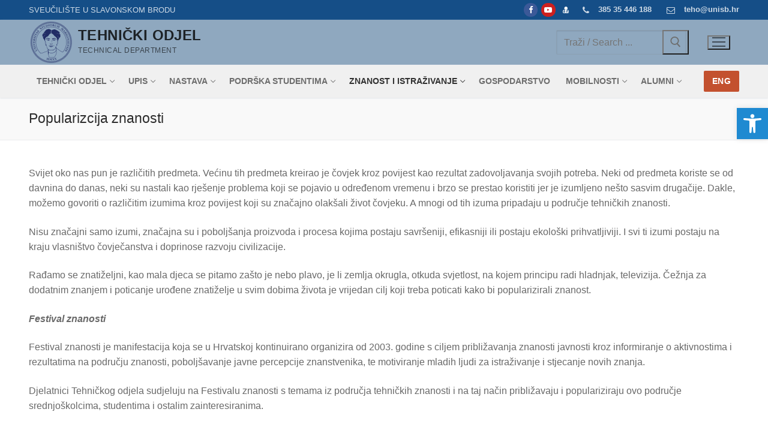

--- FILE ---
content_type: text/html; charset=UTF-8
request_url: https://teho.unisb.hr/popularizcija-znanosti/
body_size: 19486
content:
<!doctype html>
<html lang="hr">
<head>
	<meta charset="UTF-8">
	<meta name="viewport" content="width=device-width, initial-scale=1, maximum-scale=10.0, user-scalable=yes">
	<link rel="profile" href="https://gmpg.org/xfn/11">
	<title>Popularizcija znanosti &#8211; Tehnički odjel</title>
<meta name='robots' content='max-image-preview:large' />
<link rel="alternate" type="application/rss+xml" title="Tehnički odjel &raquo; Kanal" href="https://teho.unisb.hr/feed/" />
<link rel="alternate" title="oEmbed (JSON)" type="application/json+oembed" href="https://teho.unisb.hr/wp-json/oembed/1.0/embed?url=https%3A%2F%2Fteho.unisb.hr%2Fpopularizcija-znanosti%2F" />
<link rel="alternate" title="oEmbed (XML)" type="text/xml+oembed" href="https://teho.unisb.hr/wp-json/oembed/1.0/embed?url=https%3A%2F%2Fteho.unisb.hr%2Fpopularizcija-znanosti%2F&#038;format=xml" />
<style id='wp-img-auto-sizes-contain-inline-css' type='text/css'>
img:is([sizes=auto i],[sizes^="auto," i]){contain-intrinsic-size:3000px 1500px}
/*# sourceURL=wp-img-auto-sizes-contain-inline-css */
</style>
<style id='wp-emoji-styles-inline-css' type='text/css'>

	img.wp-smiley, img.emoji {
		display: inline !important;
		border: none !important;
		box-shadow: none !important;
		height: 1em !important;
		width: 1em !important;
		margin: 0 0.07em !important;
		vertical-align: -0.1em !important;
		background: none !important;
		padding: 0 !important;
	}
/*# sourceURL=wp-emoji-styles-inline-css */
</style>
<style id='wp-block-library-inline-css' type='text/css'>
:root{--wp-block-synced-color:#7a00df;--wp-block-synced-color--rgb:122,0,223;--wp-bound-block-color:var(--wp-block-synced-color);--wp-editor-canvas-background:#ddd;--wp-admin-theme-color:#007cba;--wp-admin-theme-color--rgb:0,124,186;--wp-admin-theme-color-darker-10:#006ba1;--wp-admin-theme-color-darker-10--rgb:0,107,160.5;--wp-admin-theme-color-darker-20:#005a87;--wp-admin-theme-color-darker-20--rgb:0,90,135;--wp-admin-border-width-focus:2px}@media (min-resolution:192dpi){:root{--wp-admin-border-width-focus:1.5px}}.wp-element-button{cursor:pointer}:root .has-very-light-gray-background-color{background-color:#eee}:root .has-very-dark-gray-background-color{background-color:#313131}:root .has-very-light-gray-color{color:#eee}:root .has-very-dark-gray-color{color:#313131}:root .has-vivid-green-cyan-to-vivid-cyan-blue-gradient-background{background:linear-gradient(135deg,#00d084,#0693e3)}:root .has-purple-crush-gradient-background{background:linear-gradient(135deg,#34e2e4,#4721fb 50%,#ab1dfe)}:root .has-hazy-dawn-gradient-background{background:linear-gradient(135deg,#faaca8,#dad0ec)}:root .has-subdued-olive-gradient-background{background:linear-gradient(135deg,#fafae1,#67a671)}:root .has-atomic-cream-gradient-background{background:linear-gradient(135deg,#fdd79a,#004a59)}:root .has-nightshade-gradient-background{background:linear-gradient(135deg,#330968,#31cdcf)}:root .has-midnight-gradient-background{background:linear-gradient(135deg,#020381,#2874fc)}:root{--wp--preset--font-size--normal:16px;--wp--preset--font-size--huge:42px}.has-regular-font-size{font-size:1em}.has-larger-font-size{font-size:2.625em}.has-normal-font-size{font-size:var(--wp--preset--font-size--normal)}.has-huge-font-size{font-size:var(--wp--preset--font-size--huge)}.has-text-align-center{text-align:center}.has-text-align-left{text-align:left}.has-text-align-right{text-align:right}.has-fit-text{white-space:nowrap!important}#end-resizable-editor-section{display:none}.aligncenter{clear:both}.items-justified-left{justify-content:flex-start}.items-justified-center{justify-content:center}.items-justified-right{justify-content:flex-end}.items-justified-space-between{justify-content:space-between}.screen-reader-text{border:0;clip-path:inset(50%);height:1px;margin:-1px;overflow:hidden;padding:0;position:absolute;width:1px;word-wrap:normal!important}.screen-reader-text:focus{background-color:#ddd;clip-path:none;color:#444;display:block;font-size:1em;height:auto;left:5px;line-height:normal;padding:15px 23px 14px;text-decoration:none;top:5px;width:auto;z-index:100000}html :where(.has-border-color){border-style:solid}html :where([style*=border-top-color]){border-top-style:solid}html :where([style*=border-right-color]){border-right-style:solid}html :where([style*=border-bottom-color]){border-bottom-style:solid}html :where([style*=border-left-color]){border-left-style:solid}html :where([style*=border-width]){border-style:solid}html :where([style*=border-top-width]){border-top-style:solid}html :where([style*=border-right-width]){border-right-style:solid}html :where([style*=border-bottom-width]){border-bottom-style:solid}html :where([style*=border-left-width]){border-left-style:solid}html :where(img[class*=wp-image-]){height:auto;max-width:100%}:where(figure){margin:0 0 1em}html :where(.is-position-sticky){--wp-admin--admin-bar--position-offset:var(--wp-admin--admin-bar--height,0px)}@media screen and (max-width:600px){html :where(.is-position-sticky){--wp-admin--admin-bar--position-offset:0px}}

/*# sourceURL=wp-block-library-inline-css */
</style><style id='wp-block-paragraph-inline-css' type='text/css'>
.is-small-text{font-size:.875em}.is-regular-text{font-size:1em}.is-large-text{font-size:2.25em}.is-larger-text{font-size:3em}.has-drop-cap:not(:focus):first-letter{float:left;font-size:8.4em;font-style:normal;font-weight:100;line-height:.68;margin:.05em .1em 0 0;text-transform:uppercase}body.rtl .has-drop-cap:not(:focus):first-letter{float:none;margin-left:.1em}p.has-drop-cap.has-background{overflow:hidden}:root :where(p.has-background){padding:1.25em 2.375em}:where(p.has-text-color:not(.has-link-color)) a{color:inherit}p.has-text-align-left[style*="writing-mode:vertical-lr"],p.has-text-align-right[style*="writing-mode:vertical-rl"]{rotate:180deg}
/*# sourceURL=https://teho.unisb.hr/wp-includes/blocks/paragraph/style.min.css */
</style>
<style id='global-styles-inline-css' type='text/css'>
:root{--wp--preset--aspect-ratio--square: 1;--wp--preset--aspect-ratio--4-3: 4/3;--wp--preset--aspect-ratio--3-4: 3/4;--wp--preset--aspect-ratio--3-2: 3/2;--wp--preset--aspect-ratio--2-3: 2/3;--wp--preset--aspect-ratio--16-9: 16/9;--wp--preset--aspect-ratio--9-16: 9/16;--wp--preset--color--black: #000000;--wp--preset--color--cyan-bluish-gray: #abb8c3;--wp--preset--color--white: #ffffff;--wp--preset--color--pale-pink: #f78da7;--wp--preset--color--vivid-red: #cf2e2e;--wp--preset--color--luminous-vivid-orange: #ff6900;--wp--preset--color--luminous-vivid-amber: #fcb900;--wp--preset--color--light-green-cyan: #7bdcb5;--wp--preset--color--vivid-green-cyan: #00d084;--wp--preset--color--pale-cyan-blue: #8ed1fc;--wp--preset--color--vivid-cyan-blue: #0693e3;--wp--preset--color--vivid-purple: #9b51e0;--wp--preset--gradient--vivid-cyan-blue-to-vivid-purple: linear-gradient(135deg,rgb(6,147,227) 0%,rgb(155,81,224) 100%);--wp--preset--gradient--light-green-cyan-to-vivid-green-cyan: linear-gradient(135deg,rgb(122,220,180) 0%,rgb(0,208,130) 100%);--wp--preset--gradient--luminous-vivid-amber-to-luminous-vivid-orange: linear-gradient(135deg,rgb(252,185,0) 0%,rgb(255,105,0) 100%);--wp--preset--gradient--luminous-vivid-orange-to-vivid-red: linear-gradient(135deg,rgb(255,105,0) 0%,rgb(207,46,46) 100%);--wp--preset--gradient--very-light-gray-to-cyan-bluish-gray: linear-gradient(135deg,rgb(238,238,238) 0%,rgb(169,184,195) 100%);--wp--preset--gradient--cool-to-warm-spectrum: linear-gradient(135deg,rgb(74,234,220) 0%,rgb(151,120,209) 20%,rgb(207,42,186) 40%,rgb(238,44,130) 60%,rgb(251,105,98) 80%,rgb(254,248,76) 100%);--wp--preset--gradient--blush-light-purple: linear-gradient(135deg,rgb(255,206,236) 0%,rgb(152,150,240) 100%);--wp--preset--gradient--blush-bordeaux: linear-gradient(135deg,rgb(254,205,165) 0%,rgb(254,45,45) 50%,rgb(107,0,62) 100%);--wp--preset--gradient--luminous-dusk: linear-gradient(135deg,rgb(255,203,112) 0%,rgb(199,81,192) 50%,rgb(65,88,208) 100%);--wp--preset--gradient--pale-ocean: linear-gradient(135deg,rgb(255,245,203) 0%,rgb(182,227,212) 50%,rgb(51,167,181) 100%);--wp--preset--gradient--electric-grass: linear-gradient(135deg,rgb(202,248,128) 0%,rgb(113,206,126) 100%);--wp--preset--gradient--midnight: linear-gradient(135deg,rgb(2,3,129) 0%,rgb(40,116,252) 100%);--wp--preset--font-size--small: 13px;--wp--preset--font-size--medium: 20px;--wp--preset--font-size--large: 36px;--wp--preset--font-size--x-large: 42px;--wp--preset--spacing--20: 0.44rem;--wp--preset--spacing--30: 0.67rem;--wp--preset--spacing--40: 1rem;--wp--preset--spacing--50: 1.5rem;--wp--preset--spacing--60: 2.25rem;--wp--preset--spacing--70: 3.38rem;--wp--preset--spacing--80: 5.06rem;--wp--preset--shadow--natural: 6px 6px 9px rgba(0, 0, 0, 0.2);--wp--preset--shadow--deep: 12px 12px 50px rgba(0, 0, 0, 0.4);--wp--preset--shadow--sharp: 6px 6px 0px rgba(0, 0, 0, 0.2);--wp--preset--shadow--outlined: 6px 6px 0px -3px rgb(255, 255, 255), 6px 6px rgb(0, 0, 0);--wp--preset--shadow--crisp: 6px 6px 0px rgb(0, 0, 0);}:where(.is-layout-flex){gap: 0.5em;}:where(.is-layout-grid){gap: 0.5em;}body .is-layout-flex{display: flex;}.is-layout-flex{flex-wrap: wrap;align-items: center;}.is-layout-flex > :is(*, div){margin: 0;}body .is-layout-grid{display: grid;}.is-layout-grid > :is(*, div){margin: 0;}:where(.wp-block-columns.is-layout-flex){gap: 2em;}:where(.wp-block-columns.is-layout-grid){gap: 2em;}:where(.wp-block-post-template.is-layout-flex){gap: 1.25em;}:where(.wp-block-post-template.is-layout-grid){gap: 1.25em;}.has-black-color{color: var(--wp--preset--color--black) !important;}.has-cyan-bluish-gray-color{color: var(--wp--preset--color--cyan-bluish-gray) !important;}.has-white-color{color: var(--wp--preset--color--white) !important;}.has-pale-pink-color{color: var(--wp--preset--color--pale-pink) !important;}.has-vivid-red-color{color: var(--wp--preset--color--vivid-red) !important;}.has-luminous-vivid-orange-color{color: var(--wp--preset--color--luminous-vivid-orange) !important;}.has-luminous-vivid-amber-color{color: var(--wp--preset--color--luminous-vivid-amber) !important;}.has-light-green-cyan-color{color: var(--wp--preset--color--light-green-cyan) !important;}.has-vivid-green-cyan-color{color: var(--wp--preset--color--vivid-green-cyan) !important;}.has-pale-cyan-blue-color{color: var(--wp--preset--color--pale-cyan-blue) !important;}.has-vivid-cyan-blue-color{color: var(--wp--preset--color--vivid-cyan-blue) !important;}.has-vivid-purple-color{color: var(--wp--preset--color--vivid-purple) !important;}.has-black-background-color{background-color: var(--wp--preset--color--black) !important;}.has-cyan-bluish-gray-background-color{background-color: var(--wp--preset--color--cyan-bluish-gray) !important;}.has-white-background-color{background-color: var(--wp--preset--color--white) !important;}.has-pale-pink-background-color{background-color: var(--wp--preset--color--pale-pink) !important;}.has-vivid-red-background-color{background-color: var(--wp--preset--color--vivid-red) !important;}.has-luminous-vivid-orange-background-color{background-color: var(--wp--preset--color--luminous-vivid-orange) !important;}.has-luminous-vivid-amber-background-color{background-color: var(--wp--preset--color--luminous-vivid-amber) !important;}.has-light-green-cyan-background-color{background-color: var(--wp--preset--color--light-green-cyan) !important;}.has-vivid-green-cyan-background-color{background-color: var(--wp--preset--color--vivid-green-cyan) !important;}.has-pale-cyan-blue-background-color{background-color: var(--wp--preset--color--pale-cyan-blue) !important;}.has-vivid-cyan-blue-background-color{background-color: var(--wp--preset--color--vivid-cyan-blue) !important;}.has-vivid-purple-background-color{background-color: var(--wp--preset--color--vivid-purple) !important;}.has-black-border-color{border-color: var(--wp--preset--color--black) !important;}.has-cyan-bluish-gray-border-color{border-color: var(--wp--preset--color--cyan-bluish-gray) !important;}.has-white-border-color{border-color: var(--wp--preset--color--white) !important;}.has-pale-pink-border-color{border-color: var(--wp--preset--color--pale-pink) !important;}.has-vivid-red-border-color{border-color: var(--wp--preset--color--vivid-red) !important;}.has-luminous-vivid-orange-border-color{border-color: var(--wp--preset--color--luminous-vivid-orange) !important;}.has-luminous-vivid-amber-border-color{border-color: var(--wp--preset--color--luminous-vivid-amber) !important;}.has-light-green-cyan-border-color{border-color: var(--wp--preset--color--light-green-cyan) !important;}.has-vivid-green-cyan-border-color{border-color: var(--wp--preset--color--vivid-green-cyan) !important;}.has-pale-cyan-blue-border-color{border-color: var(--wp--preset--color--pale-cyan-blue) !important;}.has-vivid-cyan-blue-border-color{border-color: var(--wp--preset--color--vivid-cyan-blue) !important;}.has-vivid-purple-border-color{border-color: var(--wp--preset--color--vivid-purple) !important;}.has-vivid-cyan-blue-to-vivid-purple-gradient-background{background: var(--wp--preset--gradient--vivid-cyan-blue-to-vivid-purple) !important;}.has-light-green-cyan-to-vivid-green-cyan-gradient-background{background: var(--wp--preset--gradient--light-green-cyan-to-vivid-green-cyan) !important;}.has-luminous-vivid-amber-to-luminous-vivid-orange-gradient-background{background: var(--wp--preset--gradient--luminous-vivid-amber-to-luminous-vivid-orange) !important;}.has-luminous-vivid-orange-to-vivid-red-gradient-background{background: var(--wp--preset--gradient--luminous-vivid-orange-to-vivid-red) !important;}.has-very-light-gray-to-cyan-bluish-gray-gradient-background{background: var(--wp--preset--gradient--very-light-gray-to-cyan-bluish-gray) !important;}.has-cool-to-warm-spectrum-gradient-background{background: var(--wp--preset--gradient--cool-to-warm-spectrum) !important;}.has-blush-light-purple-gradient-background{background: var(--wp--preset--gradient--blush-light-purple) !important;}.has-blush-bordeaux-gradient-background{background: var(--wp--preset--gradient--blush-bordeaux) !important;}.has-luminous-dusk-gradient-background{background: var(--wp--preset--gradient--luminous-dusk) !important;}.has-pale-ocean-gradient-background{background: var(--wp--preset--gradient--pale-ocean) !important;}.has-electric-grass-gradient-background{background: var(--wp--preset--gradient--electric-grass) !important;}.has-midnight-gradient-background{background: var(--wp--preset--gradient--midnight) !important;}.has-small-font-size{font-size: var(--wp--preset--font-size--small) !important;}.has-medium-font-size{font-size: var(--wp--preset--font-size--medium) !important;}.has-large-font-size{font-size: var(--wp--preset--font-size--large) !important;}.has-x-large-font-size{font-size: var(--wp--preset--font-size--x-large) !important;}
/*# sourceURL=global-styles-inline-css */
</style>

<style id='classic-theme-styles-inline-css' type='text/css'>
/*! This file is auto-generated */
.wp-block-button__link{color:#fff;background-color:#32373c;border-radius:9999px;box-shadow:none;text-decoration:none;padding:calc(.667em + 2px) calc(1.333em + 2px);font-size:1.125em}.wp-block-file__button{background:#32373c;color:#fff;text-decoration:none}
/*# sourceURL=/wp-includes/css/classic-themes.min.css */
</style>
<link rel='stylesheet' id='sptpro-animate-css-css' href='https://teho.unisb.hr/wp-content/plugins/wp-expand-tabs-free/public/assets/css/animate.min.css?ver=3.0.1' type='text/css' media='all' />
<link rel='stylesheet' id='sptpro-style-css' href='https://teho.unisb.hr/wp-content/plugins/wp-expand-tabs-free/public/assets/css/wp-tabs-public.min.css?ver=3.0.1' type='text/css' media='all' />
<style id='sptpro-style-inline-css' type='text/css'>
#sp-tabpro-wrapper_3497.sp-tab__lay-default .sp-tab__tab-content {width: 100%;}#sp-tabpro-wrapper_3497 .animated {-webkit-animation-duration: 500ms;animation-duration: 500ms;}#sp-wp-tabs-wrapper_3497 .sp-tab__nav {justify-content: start;}#sp-wp-tabs-wrapper_3497.sp-tab__lay-default.sp-tab__horizontal-bottom {display: flex;flex-direction: column-reverse;}#sp-wp-tabs-wrapper_3497.sp-tab__lay-default.sp-tab__horizontal-bottom > ul {border-top: 1px solid #cccccc;border-bottom: 0;margin-top: 0;}#sp-wp-tabs-wrapper_3497.sp-tab__lay-default.sp-tab__horizontal-bottom > ul > li .sp-tab__nav-link.sp-tab__active {border-color: transparent #cccccc#cccccc;margin-top: -1px;}#sp-wp-tabs-wrapper_3497.sp-tab__lay-default.sp-tab__horizontal-bottom > ul > li .sp-tab__nav-link,#sp-wp-tabs-wrapper_3497.sp-tab__lay-default.sp-tab__horizontal-bottom > ul > li a,#sp-wp-tabs-wrapper_3497.sp-tab__lay-default.sp-tab__horizontal-bottom > ul > .sp-tab__nav-item {border-top: 0;border-top-left-radius: 0;border-top-right-radius: 0;border-bottom-left-radius: 2px;border-bottom-right-radius: 2px;}#sp-wp-tabs-wrapper_3497.sp-tab__lay-default.sp-tab__horizontal-bottom > ul {border-bottom: none;}#sp-wp-tabs-wrapper_3497.sp-tab__lay-default.sp-tab__horizontal-bottom .sp-tab__tab-content .sp-tab__tab-pane {border-top: 1px solid #cccccc;border-bottom: 0;}#sp-wp-tabs-wrapper_3497.sp-tab__lay-default .sp-tab__tab-content .sp-tab-content > ul,#sp-wp-tabs-wrapper_3497.sp-tab__lay-default .sp-tab__tab-content .sp-tab-content > ol {border-bottom: none;}#sp-wp-tabs-wrapper_3497 > .sp-tab__nav-tabs .sp-tab__nav-link.sp-tab__active .sp-tab__tab_title,#sp-wp-tabs-wrapper_3497.sp-tab__lay-default .sp-tab__nav-link > .sp-tab__card-header {color: #444;}#sp-wp-tabs-wrapper_3497 .sp-tab__nav-tabs .sp-tab__nav-item.show .sp-tab__nav-link,#sp-wp-tabs-wrapper_3497.sp-tab__lay-default ul li .sp-tab__nav-link.sp-tab__active {border-color: #cccccc#cccccc transparent;}#sp-wp-tabs-wrapper_3497.sp-tab__lay-default > ul > li > .sp-tab__nav-link,#sp-wp-tabs-wrapper_3497.sp-tab__lay-default > ul > li > a {cursor: pointer;border-color: #cccccc;padding-top: 15px;padding-right: 15px;padding-bottom: 15px;padding-left: 15px;}#sp-wp-tabs-wrapper_3497 > .sp-tab__nav-tabs .sp-tab__nav-link {border: 1px solid #cccccc;height: 100%;}#sp-wp-tabs-wrapper_3497.sp-tab__lay-default > ul > li .sp-tab__nav-link,#sp-wp-tabs-wrapper_3497.sp-tab__lay-default > ul > li a,#sp-wp-tabs-wrapper_3497.sp-tab__lay-default > ul > .sp-tab__nav-item {border-top-left-radius: 2px;border-top-right-radius: 2px;}#sp-wp-tabs-wrapper_3497 .sp-tab__nav-tabs .sp-tab__nav-item {margin-bottom: -1px; }#sp-wp-tabs-wrapper_3497.sp-tab__lay-default > ul .sp-tab__nav-item {margin-right: 10px;margin-top: 5px;}#sp-wp-tabs-wrapper_3497.sp-tab__lay-default.sp-tab__horizontal-bottom > ul .sp-tab__nav-item {margin-right: 10px;margin-top: 0;}#sp-wp-tabs-wrapper_3497.sp-tab__lay-default > ul .sp-tab__nav-item .sp-tab__nav-link:hover .sp-tab__tab_title,#sp-wp-tabs-wrapper_3497.sp-tab__lay-default > ul .sp-tab__nav-item a:hover .sp-tab__tab_title,#sp-wp-tabs-wrapper_3497.sp-tab__lay-default .sp-tab__nav-link.collapsed .sp-tab__card-header:hover {color: #444;transition: .3s;}#sp-wp-tabs-wrapper_3497.sp-tab__lay-default > ul .sp-tab__nav-item,#sp-wp-tabs-wrapper_3497.sp-tab__lay-default .sp-tab__nav-link.collapsed > .sp-tab__card-header {background-color: #eee;transition: 0.3s;}#sp-wp-tabs-wrapper_3497 > .sp-tab__nav-tabs > .sp-tab__nav-item.show .sp-tab__nav-link,#sp-wp-tabs-wrapper_3497 > .sp-tab__nav-tabs > .sp-tab__nav-item .sp-tab__nav-link.sp-tab__active,#sp-wp-tabs-wrapper_3497.sp-tab__lay-default .sp-tab__nav-link > .sp-tab__card-header {background-color: #fff;}#sp-tabs-wrapper_3497.sp-tab__lay-default > ul .sp-tab__nav-item .sp-tab__nav-link:not(.sp-tab__active):hover,#sp-tabs-wrapper_3497.sp-tab__lay-default .sp-tab__tab-content > .sp-tab__tab-pane .sp-tab__card-header:hover {background-color: #fff;}#sp-wp-tabs-wrapper_3497.sp-tab__lay-default > ul .sp-tab__nav-item:not(.sp-tab__active):hover,#sp-wp-tabs-wrapper_3497.sp-tab__lay-default .sp-tab__nav-link.collapsed > .sp-tab__card-header:hover {background-color: #fff;}#sp-wp-tabs-wrapper_3497.sp-tab__lay-default > ul .sp-tab__nav-item:last-child {margin-right: 0;}#sp-wp-tabs-wrapper_3497.sp-tab__lay-default > .sp-tab__tab-content .sp-tab__tab-pane {border: 1px solid #cccccc;padding-top: 20px;padding-right: 20px;padding-bottom: 20px;padding-left: 20px;border-top: 0px;background-color: #ffffff;}#sp-wp-tabs-wrapper_3497.sp-tab__lay-default > ul {border-bottom: 1px solid #cccccc;}@media(max-width:480px) {#sp-wp-tabs-wrapper_3497.sp-tab__lay-default > ul li.sp-tab__nav-item {width: 100%;margin-right: 0px;}#sp-wp-tabs-wrapper_3497.sp-tab__lay-default > ul li.sp-tab__nav-item:last-child {margin-bottom: -1px;}}#poststuff h2.sp-tab__section_title_3497, h2.sp-tab__section_title_3497 ,.editor-styles-wrapper .wp-block h2.sp-tab__section_title_3497{margin-bottom: 30px !important;font-weight: 600;font-style: normal;font-size: 28px;line-height: 28px;letter-spacing: 0px;padding: 0;color: #444444;}#sp-wp-tabs-wrapper_3497.sp-tab__lay-default > ul .sp-tab__nav-item .sp-tab__tab_title,#sp-wp-tabs-wrapper_3497.sp-tab__lay-default span > .sp-tab__card-header {font-weight: 600;font-style: normal;font-size: 16px;line-height: 22px;letter-spacing: 0px;color: #444;margin: 0px;}#sp-wp-tabs-wrapper_3497.sp-tab__lay-default > .sp-tab__tab-content .sp-tab__tab-pane,#sp-wp-tabs-wrapper_3497.sp-tab__lay-default > .sp-tab__tab-content .sp-tab__tab-pane p {font-weight: 400;font-style: normal;font-size: 16px;line-height: 24px;letter-spacing: 0px;color: #444;}#sp-wp-tabs-wrapper_3497.sp-tab__lay-default > .sp-tab__tab-content .sp-tab__tab-pane ul li a, #sp-wp-tabs-wrapper_3497.sp-tab__lay-default .sp-tab__tab-content .sp-tab__tab-pane ol li a {color: #444;}
/*# sourceURL=sptpro-style-inline-css */
</style>
<link rel='stylesheet' id='pojo-a11y-css' href='https://teho.unisb.hr/wp-content/plugins/pojo-accessibility/modules/legacy/assets/css/style.min.css?ver=1.0.0' type='text/css' media='all' />
<link rel='stylesheet' id='cryout-serious-slider-style-css' href='https://teho.unisb.hr/wp-content/plugins/cryout-serious-slider/resources/style.css?ver=1.2.7' type='text/css' media='all' />
<link rel='stylesheet' id='font-awesome-css' href='https://teho.unisb.hr/wp-content/themes/customify/assets/fonts/font-awesome/css/font-awesome.min.css?ver=5.0.0' type='text/css' media='all' />
<link rel='stylesheet' id='customify-style-css' href='https://teho.unisb.hr/wp-content/themes/customify/style.min.css?ver=0.4.11' type='text/css' media='all' />
<style id='customify-style-inline-css' type='text/css'>
#masthead.sticky-active .site-header-inner {box-shadow: 0px 5px 10px 0px rgba(50,50,50,0.06) ;;}.header-top .header--row-inner,body:not(.fl-builder-edit) .button,body:not(.fl-builder-edit) button:not(.menu-mobile-toggle, .components-button, .customize-partial-edit-shortcut-button),body:not(.fl-builder-edit) input[type="button"]:not(.ed_button),button.button,input[type="button"]:not(.ed_button, .components-button, .customize-partial-edit-shortcut-button),input[type="reset"]:not(.components-button, .customize-partial-edit-shortcut-button),input[type="submit"]:not(.components-button, .customize-partial-edit-shortcut-button),.pagination .nav-links > *:hover,.pagination .nav-links span,.nav-menu-desktop.style-full-height .primary-menu-ul > li.current-menu-item > a,.nav-menu-desktop.style-full-height .primary-menu-ul > li.current-menu-ancestor > a,.nav-menu-desktop.style-full-height .primary-menu-ul > li > a:hover,.posts-layout .readmore-button:hover{    background-color: #235787;}.posts-layout .readmore-button {color: #235787;}.pagination .nav-links > *:hover,.pagination .nav-links span,.entry-single .tags-links a:hover,.entry-single .cat-links a:hover,.posts-layout .readmore-button,.posts-layout .readmore-button:hover{    border-color: #235787;}.customify-builder-btn{    background-color: #c3512f;}body{    color: #686868;}abbr, acronym {    border-bottom-color: #686868;}a                {                    color: #1e4b75;}a:hover,a:focus,.link-meta:hover, .link-meta a:hover{    color: #111111;}h2 + h3,.comments-area h2 + .comments-title,.h2 + h3,.comments-area .h2 + .comments-title,.page-breadcrumb {    border-top-color: #eaecee;}blockquote,.site-content .widget-area .menu li.current-menu-item > a:before{    border-left-color: #eaecee;}@media screen and (min-width: 64em) {    .comment-list .children li.comment {        border-left-color: #eaecee;    }    .comment-list .children li.comment:after {        background-color: #eaecee;    }}.page-titlebar, .page-breadcrumb,.posts-layout .entry-inner {    border-bottom-color: #eaecee;}.header-search-form .search-field,.entry-content .page-links a,.header-search-modal,.pagination .nav-links > *,.entry-footer .tags-links a, .entry-footer .cat-links a,.search .content-area article,.site-content .widget-area .menu li.current-menu-item > a,.posts-layout .entry-inner,.post-navigation .nav-links,article.comment .comment-meta,.widget-area .widget_pages li a, .widget-area .widget_categories li a, .widget-area .widget_archive li a, .widget-area .widget_meta li a, .widget-area .widget_nav_menu li a, .widget-area .widget_product_categories li a, .widget-area .widget_recent_entries li a, .widget-area .widget_rss li a,.widget-area .widget_recent_comments li{    border-color: #eaecee;}.header-search-modal::before {    border-top-color: #eaecee;    border-left-color: #eaecee;}@media screen and (min-width: 48em) {    .content-sidebar.sidebar_vertical_border .content-area {        border-right-color: #eaecee;    }    .sidebar-content.sidebar_vertical_border .content-area {        border-left-color: #eaecee;    }    .sidebar-sidebar-content.sidebar_vertical_border .sidebar-primary {        border-right-color: #eaecee;    }    .sidebar-sidebar-content.sidebar_vertical_border .sidebar-secondary {        border-right-color: #eaecee;    }    .content-sidebar-sidebar.sidebar_vertical_border .sidebar-primary {        border-left-color: #eaecee;    }    .content-sidebar-sidebar.sidebar_vertical_border .sidebar-secondary {        border-left-color: #eaecee;    }    .sidebar-content-sidebar.sidebar_vertical_border .content-area {        border-left-color: #eaecee;        border-right-color: #eaecee;    }    .sidebar-content-sidebar.sidebar_vertical_border .content-area {        border-left-color: #eaecee;        border-right-color: #eaecee;    }}article.comment .comment-post-author {background: #6d6d6d;}.pagination .nav-links > *,.link-meta,.link-meta a,.color-meta,.entry-single .tags-links:before,.entry-single .cats-links:before{    color: #6d6d6d;}h1, h2, h3, h4, h5, h6 { color: #2b2b2b;}.site-content .widget-title { color: #444444;}#page-cover {background-image: url("https://teho.unisb.hr/wp-content/themes/customify/assets/images/default-cover.jpg");}.header--row:not(.header--transparent).header-top .header--row-inner  {background-color: #154e87;} .header--row:not(.header--transparent).header-main .header--row-inner  {background-color: #8fa8bf;} .sub-menu .li-duplicator {display:none !important;}.header-search_icon-item .header-search-modal  {border-style: solid;} .header-search_icon-item .search-field  {border-style: solid;} .dark-mode .header-search_box-item .search-form-fields, .header-search_box-item .search-form-fields  {border-style: solid;} .header--row .icon-box li {font-size: 13px;}#cb-row--footer-main .footer--row-inner {background-color: #8fa8bf}#cb-row--footer-bottom .footer--row-inner {background-color: #154e87}body  {background-color: #FFFFFF;} .site-content .content-area  {background-color: #FFFFFF;} /* CSS for desktop */#page-cover .page-cover-inner {min-height: 300px;}.header--row.header-top .customify-grid, .header--row.header-top .style-full-height .primary-menu-ul > li > a {min-height: 33px;}.header--row.header-main .customify-grid, .header--row.header-main .style-full-height .primary-menu-ul > li > a {min-height: 0px;}.header--row.header-bottom .customify-grid, .header--row.header-bottom .style-full-height .primary-menu-ul > li > a {min-height: 55px;}.header--row .builder-item--nav-icon, .builder-item.builder-item--group .item--inner.builder-item--nav-icon {margin-top: 23px;margin-right: 23px;margin-bottom: 23px;margin-left: 23px;}.header--row .builder-first--nav-icon {text-align: right;}.header-search_icon-item .search-submit {margin-left: -40px;}.header-search_box-item .search-submit{margin-left: -40px;} .header-search_box-item .woo_bootster_search .search-submit{margin-left: -40px;} .header-search_box-item .header-search-form button.search-submit{margin-left:-40px;}.header--row .builder-first--primary-menu {text-align: right;}.header--row .icon-box li .c-icon { font-size: 14px; }/* CSS for tablet */@media screen and (max-width: 1024px) { #page-cover .page-cover-inner {min-height: 250px;}.header--row .builder-first--nav-icon {text-align: right;}.header-search_icon-item .search-submit {margin-left: -40px;}.header-search_box-item .search-submit{margin-left: -40px;} .header-search_box-item .woo_bootster_search .search-submit{margin-left: -40px;} .header-search_box-item .header-search-form button.search-submit{margin-left:-40px;} }/* CSS for mobile */@media screen and (max-width: 568px) { #page-cover .page-cover-inner {min-height: 200px;}.header--row.header-top .customify-grid, .header--row.header-top .style-full-height .primary-menu-ul > li > a {min-height: 33px;}.header--row .builder-first--nav-icon {text-align: right;}.header-search_icon-item .search-submit {margin-left: -40px;}.header-search_box-item .search-submit{margin-left: -40px;} .header-search_box-item .woo_bootster_search .search-submit{margin-left: -40px;} .header-search_box-item .header-search-form button.search-submit{margin-left:-40px;} }
/*# sourceURL=customify-style-inline-css */
</style>
<link rel='stylesheet' id='customify-customify-pro-caf3dcf378cd672ef74d5640dbbf4555-css' href='https://teho.unisb.hr/wp-content/uploads/customify-pro/customify-pro-caf3dcf378cd672ef74d5640dbbf4555.css?ver=20260117041431' type='text/css' media='all' />
<script type="text/javascript" src="https://teho.unisb.hr/wp-includes/js/jquery/jquery.min.js?ver=3.7.1" id="jquery-core-js"></script>
<script type="text/javascript" src="https://teho.unisb.hr/wp-includes/js/jquery/jquery-migrate.min.js?ver=3.4.1" id="jquery-migrate-js"></script>
<script type="text/javascript" src="https://teho.unisb.hr/wp-content/plugins/cryout-serious-slider/resources/jquery.mobile.custom.min.js?ver=1.2.7" id="cryout-serious-slider-jquerymobile-js"></script>
<script type="text/javascript" src="https://teho.unisb.hr/wp-content/plugins/cryout-serious-slider/resources/slider.js?ver=1.2.7" id="cryout-serious-slider-script-js"></script>
<link rel="https://api.w.org/" href="https://teho.unisb.hr/wp-json/" /><link rel="alternate" title="JSON" type="application/json" href="https://teho.unisb.hr/wp-json/wp/v2/pages/567" /><link rel="EditURI" type="application/rsd+xml" title="RSD" href="https://teho.unisb.hr/xmlrpc.php?rsd" />
<meta name="generator" content="WordPress 6.9" />
<link rel="canonical" href="https://teho.unisb.hr/popularizcija-znanosti/" />
<link rel='shortlink' href='https://teho.unisb.hr/?p=567' />
<!-- Enter your scripts here --><style type="text/css">
#pojo-a11y-toolbar .pojo-a11y-toolbar-toggle a{ background-color: #1f8ad1;	color: #ffffff;}
#pojo-a11y-toolbar .pojo-a11y-toolbar-overlay, #pojo-a11y-toolbar .pojo-a11y-toolbar-overlay ul.pojo-a11y-toolbar-items.pojo-a11y-links{ border-color: #1f8ad1;}
body.pojo-a11y-focusable a:focus{ outline-style: solid !important;	outline-width: 1px !important;	outline-color: #FF0000 !important;}
#pojo-a11y-toolbar{ top: 180px !important;}
#pojo-a11y-toolbar .pojo-a11y-toolbar-overlay{ background-color: #ffffff;}
#pojo-a11y-toolbar .pojo-a11y-toolbar-overlay ul.pojo-a11y-toolbar-items li.pojo-a11y-toolbar-item a, #pojo-a11y-toolbar .pojo-a11y-toolbar-overlay p.pojo-a11y-toolbar-title{ color: #333333;}
#pojo-a11y-toolbar .pojo-a11y-toolbar-overlay ul.pojo-a11y-toolbar-items li.pojo-a11y-toolbar-item a.active{ background-color: #1f8ad1;	color: #ffffff;}
@media (max-width: 767px) { #pojo-a11y-toolbar { top: 35px !important; } }</style><style id="uagb-style-conditional-extension">@media (min-width: 1025px){body .uag-hide-desktop.uagb-google-map__wrap,body .uag-hide-desktop{display:none !important}}@media (min-width: 768px) and (max-width: 1024px){body .uag-hide-tab.uagb-google-map__wrap,body .uag-hide-tab{display:none !important}}@media (max-width: 767px){body .uag-hide-mob.uagb-google-map__wrap,body .uag-hide-mob{display:none !important}}</style><style id="uagb-style-frontend-567">.uag-blocks-common-selector{z-index:var(--z-index-desktop) !important}@media (max-width: 976px){.uag-blocks-common-selector{z-index:var(--z-index-tablet) !important}}@media (max-width: 767px){.uag-blocks-common-selector{z-index:var(--z-index-mobile) !important}}
</style>		<style type="text/css" id="wp-custom-css">
			/* Tighten table spacing only on page 798 */
body.page-id-798 table {
    border-collapse: collapse !important;
    border-spacing: 0 !important;
}
body.page-id-798 td,
body.page-id-798 th {
    padding: 6px 10px !important;
    line-height: 1.3;
}
		</style>
		</head>

<body data-rsssl=1 class="wp-singular page-template-default page page-id-567 wp-custom-logo wp-theme-customify locale-hr metaslider-plugin content main-layout-content sidebar_vertical_border site-full-width menu_sidebar_slide_left">
<div id="page" class="site box-shadow">
	<a class="skip-link screen-reader-text" href="#site-content">Skip to content</a>
	<a class="close is-size-medium  close-panel close-sidebar-panel" href="#">
        <span class="hamburger hamburger--squeeze is-active">
            <span class="hamburger-box">
              <span class="hamburger-inner"><span class="screen-reader-text">Menu</span></span>
            </span>
        </span>
        <span class="screen-reader-text">Close</span>
        </a><header id="masthead" class="site-header header-v2"><div id="masthead-inner" class="site-header-inner">							<div  class="header-top header--row layout-full-contained"  id="cb-row--header-top"  data-row-id="top"  data-show-on="desktop">
								<div class="header--row-inner header-top-inner dark-mode">
									<div class="customify-container">
										<div class="customify-grid  cb-row--desktop hide-on-mobile hide-on-tablet customify-grid-middle"><div class="row-v2 row-v2-top no-center"><div class="col-v2 col-v2-left"><div class="item--inner builder-item--html" data-section="header_html" data-item-id="html" ><div class="builder-header-html-item item--html"><p><a href="https://www.unisb.hr/" target="_blank">Sveučilište u Slavonskom Brodu</a></p>
</div></div></div><div class="col-v2 col-v2-right"><div class="item--inner builder-item--social-icons" data-section="header_social_icons" data-item-id="social-icons" ><ul class="header-social-icons customify-builder-social-icons color-default"><li><a class="social-icon-facebook shape-circle" rel="nofollow noopener" target="_blank" href="https://www.facebook.com/Tehni%C4%8Dki-odjel-Sveu%C4%8Dili%C5%A1ta-u-Slavonskom-Brodu-109399395060633" aria-label="Facebook"><i class="social-icon fa fa-facebook" title="Facebook"></i></a></li><li><a class="social-icon-youtube-play shape-circle" rel="nofollow noopener" target="_blank" href="http://www.unisb.hr" aria-label="Youtube"><i class="social-icon fa fa-youtube-play" title="Youtube"></i></a></li><li><a class="social-icon-user-md shape-circle" rel="nofollow noopener" target="_blank" href="https://teho.unisb.hr/prijava/" aria-label="Prijava"><i class="social-icon fa fa-user-md" title="Prijava"></i></a></li></ul></div><div class="item--inner builder-item--icon-box" data-section="icon-box" data-item-id="icon-box" ><ul id="icon-box" class="icon-box cont-desktop- cont-mobile-"><li class="icon-box-item"><a class="icon-box-inner" title="" href="https://www.unisb.hr/TI.pdf"><span class="icon-box-flex icon-box-icon"><i class="c-icon fa fa-phone"></i></span><span class="icon-box-flex icon-box-label"><span class="icon-box-sub-title">  385 35 446 188</span></span></a></li><li class="icon-box-item"><a class="icon-box-inner" title="" href="mailto:teho@unisb.hr"><span class="icon-box-flex icon-box-icon"><i class="c-icon fa fa-envelope-o"></i></span><span class="icon-box-flex icon-box-label"><span class="icon-box-sub-title">teho@unisb.hr</span></span></a></li></ul></div></div></div></div>									</div>
								</div>
							</div>
														<div  class="header-main header--row layout-full-contained"  id="cb-row--header-main"  data-row-id="main"  data-show-on="desktop mobile">
								<div class="header--row-inner header-main-inner light-mode">
									<div class="customify-container">
										<div class="customify-grid  cb-row--desktop hide-on-mobile hide-on-tablet customify-grid-middle"><div class="row-v2 row-v2-main no-center"><div class="col-v2 col-v2-left"><div class="item--inner builder-item--logo" data-section="title_tagline" data-item-id="logo" >		<div class="site-branding logo-left no-tran-logo no-sticky-logo">
						<a href="https://teho.unisb.hr/" class="logo-link" rel="home" itemprop="url">
				<img class="site-img-logo" src="https://teho.unisb.hr/wp-content/uploads/design/logon_s.png" alt="Tehnički odjel" srcset="https://teho.unisb.hr/wp-content/uploads/design/logon_s.png 2x">
							</a>
			<div class="site-name-desc">						<p class="site-title">
							<a href="https://teho.unisb.hr/" rel="home">Tehnički odjel</a>
						</p>
												<p class="site-description text-uppercase text-xsmall">Technical Department</p>
						</div>		</div><!-- .site-branding -->
		</div></div><div class="col-v2 col-v2-right"><div class="item--inner builder-item--search_box" data-section="search_box" data-item-id="search_box" ><div class="header-search_box-item item--search_box">		<form role="search" class="header-search-form " action="https://teho.unisb.hr/">
			<div class="search-form-fields">
				<span class="screen-reader-text">Search for:</span>
				
				<input type="search" class="search-field" placeholder="Traži / Search ..." value="" name="s" title="Search for:" />

							</div>
			<button type="submit" class="search-submit" aria-label="Submit Search">
				<svg aria-hidden="true" focusable="false" role="presentation" xmlns="http://www.w3.org/2000/svg" width="20" height="21" viewBox="0 0 20 21">
					<path fill="currentColor" fill-rule="evenodd" d="M12.514 14.906a8.264 8.264 0 0 1-4.322 1.21C3.668 16.116 0 12.513 0 8.07 0 3.626 3.668.023 8.192.023c4.525 0 8.193 3.603 8.193 8.047 0 2.033-.769 3.89-2.035 5.307l4.999 5.552-1.775 1.597-5.06-5.62zm-4.322-.843c3.37 0 6.102-2.684 6.102-5.993 0-3.31-2.732-5.994-6.102-5.994S2.09 4.76 2.09 8.07c0 3.31 2.732 5.993 6.102 5.993z"></path>
				</svg>
			</button>
		</form>
		</div></div><div class="item--inner builder-item--nav-icon" data-section="header_menu_icon" data-item-id="nav-icon" >		<button type="button" class="menu-mobile-toggle item-button is-size-desktop-medium is-size-tablet-medium is-size-mobile-medium"  aria-label="nav icon">
			<span class="hamburger hamburger--squeeze">
				<span class="hamburger-box">
					<span class="hamburger-inner"></span>
				</span>
			</span>
			<span class="nav-icon--label hide-on-desktop hide-on-tablet hide-on-mobile">Menu</span></button>
		</div></div></div></div><div class="cb-row--mobile hide-on-desktop customify-grid customify-grid-middle"><div class="row-v2 row-v2-main no-center no-right"><div class="col-v2 col-v2-left"><div class="item--inner builder-item--logo" data-section="title_tagline" data-item-id="logo" >		<div class="site-branding logo-left no-tran-logo no-sticky-logo">
						<a href="https://teho.unisb.hr/" class="logo-link" rel="home" itemprop="url">
				<img class="site-img-logo" src="https://teho.unisb.hr/wp-content/uploads/design/logon_s.png" alt="Tehnički odjel" srcset="https://teho.unisb.hr/wp-content/uploads/design/logon_s.png 2x">
							</a>
			<div class="site-name-desc">						<p class="site-title">
							<a href="https://teho.unisb.hr/" rel="home">Tehnički odjel</a>
						</p>
												<p class="site-description text-uppercase text-xsmall">Technical Department</p>
						</div>		</div><!-- .site-branding -->
		</div></div></div></div>									</div>
								</div>
							</div>
														<div  class="header-bottom header--row layout-full-contained"  id="cb-row--header-bottom"  data-row-id="bottom"  data-show-on="desktop mobile">
								<div class="header--row-inner header-bottom-inner light-mode">
									<div class="customify-container">
										<div class="customify-grid  cb-row--desktop hide-on-mobile hide-on-tablet customify-grid-middle"><div class="row-v2 row-v2-bottom no-center"><div class="col-v2 col-v2-left"><div class="item--inner builder-item--primary-menu has_menu" data-section="header_menu_primary" data-item-id="primary-menu" ><nav  id="site-navigation-bottom-desktop" class="site-navigation primary-menu primary-menu-bottom nav-menu-desktop primary-menu-desktop style-plain"><ul id="menu-primarno" class="primary-menu-ul menu nav-menu"><li id="menu-item--bottom-desktop-388" class="menu-item menu-item-type-post_type menu-item-object-page menu-item-has-children menu-item-388"><a href="https://teho.unisb.hr/teho-home/o-nama/"><span class="link-before">Tehnički odjel<span class="nav-icon-angle">&nbsp;</span></span></a>
<ul class="sub-menu sub-lv-0">
	<li id="menu-item--bottom-desktop-89" class="menu-item menu-item-type-post_type menu-item-object-page menu-item-89"><a href="https://teho.unisb.hr/teho-home/o-nama/"><span class="link-before">O nama</span></a></li>
	<li id="menu-item--bottom-desktop-435" class="menu-item menu-item-type-post_type menu-item-object-page menu-item-435"><a href="https://teho.unisb.hr/djelatnici/"><span class="link-before">Nastavnici</span></a></li>
	<li id="menu-item--bottom-desktop-130" class="menu-item menu-item-type-post_type menu-item-object-page menu-item-130"><a href="https://teho.unisb.hr/teho-home/prostor-ucionice-laboratorij/"><span class="link-before">Prostor, učionice, laboratorij</span></a></li>
	<li id="menu-item--bottom-desktop-1609" class="menu-item menu-item-type-post_type menu-item-object-page menu-item-1609"><a href="https://teho.unisb.hr/kvaliteta/"><span class="link-before">Osiguranje kvalitete</span></a></li>
</ul>
</li>
<li id="menu-item--bottom-desktop-281" class="menu-item menu-item-type-custom menu-item-object-custom menu-item-has-children menu-item-281"><a><span class="link-before">Upis<span class="nav-icon-angle">&nbsp;</span></span></a>
<ul class="sub-menu sub-lv-0">
	<li id="menu-item--bottom-desktop-2482" class="menu-item menu-item-type-post_type menu-item-object-page menu-item-2482"><a href="https://teho.unisb.hr/promotivni-letak-o-strucnom-studiju-proizvodnom-strojarstvu/"><span class="link-before">Upis u prvu godinu studija</span></a></li>
	<li id="menu-item--bottom-desktop-2486" class="menu-item menu-item-type-post_type menu-item-object-page menu-item-2486"><a href="https://teho.unisb.hr/upis-u-vise-godine-studija/"><span class="link-before">Upis u višu godinu studija</span></a></li>
	<li id="menu-item--bottom-desktop-2490" class="menu-item menu-item-type-post_type menu-item-object-page menu-item-2490"><a href="https://teho.unisb.hr/prijelaznici-s-drugih-visokih-ucilista/"><span class="link-before">Prijelaznici s drugih visokih učilišta</span></a></li>
</ul>
</li>
<li id="menu-item--bottom-desktop-387" class="menu-item menu-item-type-post_type menu-item-object-page menu-item-has-children menu-item-387"><a href="https://teho.unisb.hr/preddiplomski-pstrojarstvo/predmeti-predd/nastava/"><span class="link-before">Nastava<span class="nav-icon-angle">&nbsp;</span></span></a>
<ul class="sub-menu sub-lv-0">
	<li id="menu-item--bottom-desktop-80" class="menu-item menu-item-type-post_type menu-item-object-page menu-item-has-children menu-item-80"><a href="https://teho.unisb.hr/preddiplomski-pstrojarstvo/"><span class="link-before">Stručni prijediplomski studij Proizvodno strojarstvo<span class="nav-icon-angle">&nbsp;</span></span></a>
	<ul class="sub-menu sub-lv-1">
		<li id="menu-item--bottom-desktop-987" class="menu-item menu-item-type-post_type menu-item-object-page menu-item-987"><a href="https://teho.unisb.hr/opcenito-o-studijskom-programu/"><span class="link-before">Općenito</span></a></li>
		<li id="menu-item--bottom-desktop-134" class="menu-item menu-item-type-post_type menu-item-object-page menu-item-134"><a href="https://teho.unisb.hr/preddiplomski-pstrojarstvo/raspored-nastave-predd/"><span class="link-before">Raspored nastave</span></a></li>
		<li id="menu-item--bottom-desktop-102" class="menu-item menu-item-type-post_type menu-item-object-page menu-item-102"><a href="https://teho.unisb.hr/preddiplomski-pstrojarstvo/predmeti-predd/"><span class="link-before">Predmeti</span></a></li>
		<li id="menu-item--bottom-desktop-133" class="menu-item menu-item-type-post_type menu-item-object-page menu-item-133"><a href="https://teho.unisb.hr/preddiplomski-pstrojarstvo/ispitni-rokovi-predd/"><span class="link-before">Raspored ispita</span></a></li>
		<li id="menu-item--bottom-desktop-131" class="menu-item menu-item-type-post_type menu-item-object-page menu-item-131"><a href="https://teho.unisb.hr/preddiplomski-pstrojarstvo/zavrsni-radovi-predd/"><span class="link-before">Završni radovi</span></a></li>
		<li id="menu-item--bottom-desktop-1763" class="menu-item menu-item-type-post_type menu-item-object-page menu-item-1763"><a href="https://teho.unisb.hr/strucna-praksa-2/"><span class="link-before">Stručna praksa</span></a></li>
		<li id="menu-item--bottom-desktop-103" class="menu-item menu-item-type-post_type menu-item-object-page menu-item-103"><a href="https://teho.unisb.hr/preddiplomski-pstrojarstvo/izvedbeni-plan-predd/"><span class="link-before">Izvedbeni plan studija</span></a></li>
		<li id="menu-item--bottom-desktop-2419" class="menu-item menu-item-type-post_type menu-item-object-page menu-item-2419"><a href="https://teho.unisb.hr/preddiplomski-pstrojarstvo/konzultacije-za-studente/"><span class="link-before">Konzultacije za studente</span></a></li>
		<li id="menu-item--bottom-desktop-100" class="menu-item menu-item-type-post_type menu-item-object-page menu-item-100"><a href="https://teho.unisb.hr/preddiplomski-pstrojarstvo/preporuke-predd/"><span class="link-before">Preporuke</span></a></li>
	</ul>
</li>
	<li id="menu-item--bottom-desktop-1774" class="menu-item menu-item-type-post_type menu-item-object-page menu-item-has-children menu-item-1774"><a href="https://teho.unisb.hr/preddiplomski-informatika-i-informacijske-tehnologije/"><span class="link-before">Stručni prijediplomski studij Informatika i informacijske tehnologije<span class="nav-icon-angle">&nbsp;</span></span></a>
	<ul class="sub-menu sub-lv-1">
		<li id="menu-item--bottom-desktop-1801" class="menu-item menu-item-type-post_type menu-item-object-page menu-item-1801"><a href="https://teho.unisb.hr/preddiplomski-informatika-i-informacijske-tehnologije/opcenito/"><span class="link-before">Općenito</span></a></li>
		<li id="menu-item--bottom-desktop-1825" class="menu-item menu-item-type-post_type menu-item-object-page menu-item-1825"><a href="https://teho.unisb.hr/preddiplomski-informatika-i-informacijske-tehnologije/predmeti-informatika/"><span class="link-before">Predmeti</span></a></li>
		<li id="menu-item--bottom-desktop-1892" class="menu-item menu-item-type-post_type menu-item-object-page menu-item-1892"><a href="https://teho.unisb.hr/preddiplomski-informatika-i-informacijske-tehnologije/raspored-nastave/"><span class="link-before">Raspored nastave</span></a></li>
		<li id="menu-item--bottom-desktop-1802" class="menu-item menu-item-type-post_type menu-item-object-page menu-item-1802"><a href="https://teho.unisb.hr/preddiplomski-informatika-i-informacijske-tehnologije/izvedbeni-plan/"><span class="link-before">Izvedbeni plan studija</span></a></li>
		<li id="menu-item--bottom-desktop-2178" class="menu-item menu-item-type-post_type menu-item-object-page menu-item-2178"><a href="https://teho.unisb.hr/preddiplomski-informatika-i-informacijske-tehnologije/ispitni-rokovi/"><span class="link-before">Raspored ispita</span></a></li>
		<li id="menu-item--bottom-desktop-3380" class="menu-item menu-item-type-post_type menu-item-object-page menu-item-3380"><a href="https://teho.unisb.hr/strucna-praksa-4/"><span class="link-before">Stručna praksa</span></a></li>
		<li id="menu-item--bottom-desktop-1924" class="menu-item menu-item-type-post_type menu-item-object-page menu-item-1924"><a href="https://teho.unisb.hr/preddiplomski-informatika-i-informacijske-tehnologije/zavrsni-radovi/"><span class="link-before">Završni radovi</span></a></li>
		<li id="menu-item--bottom-desktop-2418" class="menu-item menu-item-type-post_type menu-item-object-page menu-item-2418"><a href="https://teho.unisb.hr/preddiplomski-informatika-i-informacijske-tehnologije/konzultacije-za-studente/"><span class="link-before">Konzultacije za studente</span></a></li>
	</ul>
</li>
	<li id="menu-item--bottom-desktop-2950" class="menu-item menu-item-type-post_type menu-item-object-page menu-item-has-children menu-item-2950"><a href="https://teho.unisb.hr/strucni-diplomski-studij-energetika/"><span class="link-before">Stručni diplomski studij Energetika<span class="nav-icon-angle">&nbsp;</span></span></a>
	<ul class="sub-menu sub-lv-1">
		<li id="menu-item--bottom-desktop-997" class="menu-item menu-item-type-post_type menu-item-object-page menu-item-997"><a href="https://teho.unisb.hr/diplomski-energetika/"><span class="link-before">Općenito</span></a></li>
		<li id="menu-item--bottom-desktop-114" class="menu-item menu-item-type-post_type menu-item-object-page menu-item-114"><a href="https://teho.unisb.hr/diplomski-energetika/predmeti-spec/"><span class="link-before">Predmeti</span></a></li>
		<li id="menu-item--bottom-desktop-152" class="menu-item menu-item-type-post_type menu-item-object-page menu-item-152"><a href="https://teho.unisb.hr/diplomski-energetika/raspored-nastave-spec/"><span class="link-before">Raspored nastave</span></a></li>
		<li id="menu-item--bottom-desktop-151" class="menu-item menu-item-type-post_type menu-item-object-page menu-item-151"><a href="https://teho.unisb.hr/diplomski-energetika/ispitni-rokovi-spec/"><span class="link-before">Raspored ispita</span></a></li>
		<li id="menu-item--bottom-desktop-149" class="menu-item menu-item-type-post_type menu-item-object-page menu-item-149"><a href="https://teho.unisb.hr/diplomski-energetika/zavrsni-radovi-spec/"><span class="link-before">Diplomski radovi</span></a></li>
		<li id="menu-item--bottom-desktop-115" class="menu-item menu-item-type-post_type menu-item-object-page menu-item-115"><a href="https://teho.unisb.hr/diplomski-energetika/izvedbeni-plan-spec/"><span class="link-before">Izvedbeni plan studija</span></a></li>
		<li id="menu-item--bottom-desktop-112" class="menu-item menu-item-type-post_type menu-item-object-page menu-item-112"><a href="https://teho.unisb.hr/diplomski-energetika/preporuke-spec/"><span class="link-before">Preporuke</span></a></li>
	</ul>
</li>
	<li id="menu-item--bottom-desktop-132" class="menu-item menu-item-type-post_type menu-item-object-page menu-item-132"><a href="https://teho.unisb.hr/preddiplomski-pstrojarstvo/predmeti-predd/nastava/kalendar-nastave/"><span class="link-before">Kalendar nastave</span></a></li>
	<li id="menu-item--bottom-desktop-129" class="menu-item menu-item-type-post_type menu-item-object-page menu-item-129"><a href="https://teho.unisb.hr/preddiplomski-pstrojarstvo/predmeti-predd/nastava/zauzece-ucionica/"><span class="link-before">Zauzeće učionica</span></a></li>
</ul>
</li>
<li id="menu-item--bottom-desktop-2682" class="menu-item menu-item-type-post_type menu-item-object-page menu-item-has-children menu-item-2682"><a href="https://teho.unisb.hr/podrska-studentima/"><span class="link-before">Podrška studentima<span class="nav-icon-angle">&nbsp;</span></span></a>
<ul class="sub-menu sub-lv-0">
	<li id="menu-item--bottom-desktop-1577" class="menu-item menu-item-type-post_type menu-item-object-page menu-item-1577"><a href="https://teho.unisb.hr/studentska-referada/"><span class="link-before">Studentska referada</span></a></li>
	<li id="menu-item--bottom-desktop-3112" class="menu-item menu-item-type-post_type menu-item-object-page menu-item-3112"><a href="https://teho.unisb.hr/sveucilisna-knjiznica/"><span class="link-before">Sveučilišna knjižnica</span></a></li>
	<li id="menu-item--bottom-desktop-2681" class="menu-item menu-item-type-post_type menu-item-object-page menu-item-2681"><a href="https://teho.unisb.hr/savjetovaliste-za-studente/"><span class="link-before">Savjetovalište za studente</span></a></li>
	<li id="menu-item--bottom-desktop-2680" class="menu-item menu-item-type-post_type menu-item-object-page menu-item-2680"><a href="https://teho.unisb.hr/stipendije-2/"><span class="link-before">Stipendije</span></a></li>
	<li id="menu-item--bottom-desktop-2679" class="menu-item menu-item-type-post_type menu-item-object-page menu-item-2679"><a href="https://teho.unisb.hr/studentima-s-invaliditetom/"><span class="link-before">Studentima s invaliditetom</span></a></li>
	<li id="menu-item--bottom-desktop-2691" class="menu-item menu-item-type-post_type menu-item-object-page menu-item-2691"><a href="https://teho.unisb.hr/studentski-pravobranitelj/"><span class="link-before">Studentski pravobranitelj</span></a></li>
	<li id="menu-item--bottom-desktop-2677" class="menu-item menu-item-type-post_type menu-item-object-page menu-item-2677"><a href="https://teho.unisb.hr/karijerno-savjetovanje/"><span class="link-before">Karijerno savjetovanje</span></a></li>
	<li id="menu-item--bottom-desktop-2875" class="menu-item menu-item-type-post_type menu-item-object-page menu-item-2875"><a href="https://teho.unisb.hr/informaticka-podrska/"><span class="link-before">Informatička podrška</span></a></li>
	<li id="menu-item--bottom-desktop-2624" class="menu-item menu-item-type-post_type menu-item-object-page menu-item-2624"><a href="https://teho.unisb.hr/prigovor-zalbe-studenata/"><span class="link-before">Prigovor (žalbe) studenata</span></a></li>
	<li id="menu-item--bottom-desktop-1587" class="menu-item menu-item-type-post_type menu-item-object-page menu-item-has-children menu-item-1587"><a href="https://teho.unisb.hr/student-info/"><span class="link-before">Student info<span class="nav-icon-angle">&nbsp;</span></span></a>
	<ul class="sub-menu sub-lv-1">
		<li id="menu-item--bottom-desktop-1589" class="menu-item menu-item-type-post_type menu-item-object-page menu-item-has-children menu-item-1589"><a href="https://teho.unisb.hr/studentski-zbor/"><span class="link-before">Studentski zbor<span class="nav-icon-angle">&nbsp;</span></span></a>
		<ul class="sub-menu sub-lv-2">
			<li id="menu-item--bottom-desktop-1588" class="menu-item menu-item-type-post_type menu-item-object-page menu-item-1588"><a href="https://teho.unisb.hr/clanovi/"><span class="link-before">Članovi</span></a></li>
		</ul>
</li>
		<li id="menu-item--bottom-desktop-3128" class="menu-item menu-item-type-post_type menu-item-object-page menu-item-3128"><a href="https://teho.unisb.hr/studentski-zivot/"><span class="link-before">Studentski život</span></a></li>
		<li id="menu-item--bottom-desktop-1648" class="menu-item menu-item-type-post_type menu-item-object-page menu-item-1648"><a href="https://teho.unisb.hr/forum-2/"><span class="link-before">Forum</span></a></li>
	</ul>
</li>
</ul>
</li>
<li id="menu-item--bottom-desktop-559" class="menu-item menu-item-type-post_type menu-item-object-page current-menu-ancestor current-menu-parent current_page_parent current_page_ancestor menu-item-has-children menu-item-559"><a href="https://teho.unisb.hr/znanost-i-istrazivanje/"><span class="link-before">Znanost i istraživanje<span class="nav-icon-angle">&nbsp;</span></span></a>
<ul class="sub-menu sub-lv-0">
	<li id="menu-item--bottom-desktop-563" class="menu-item menu-item-type-post_type menu-item-object-page menu-item-563"><a href="https://teho.unisb.hr/konferencije/"><span class="link-before">Konferencije</span></a></li>
	<li id="menu-item--bottom-desktop-566" class="menu-item menu-item-type-post_type menu-item-object-page menu-item-566"><a href="https://teho.unisb.hr/projekti/"><span class="link-before">Projekti</span></a></li>
	<li id="menu-item--bottom-desktop-2942" class="menu-item menu-item-type-post_type menu-item-object-page menu-item-2942"><a href="https://teho.unisb.hr/znacajnije-znanstvene-publikacije/"><span class="link-before">Značajnije znanstvene publikacije</span></a></li>
	<li id="menu-item--bottom-desktop-569" class="menu-item menu-item-type-post_type menu-item-object-page current-menu-item page_item page-item-567 current_page_item menu-item-569"><a href="https://teho.unisb.hr/popularizcija-znanosti/" aria-current="page"><span class="link-before">Popularizcija znanosti</span></a></li>
</ul>
</li>
<li id="menu-item--bottom-desktop-3240" class="menu-item menu-item-type-post_type menu-item-object-page menu-item-3240"><a href="https://teho.unisb.hr/suradnja-s-gospodarstvom/"><span class="link-before">Gospodarstvo</span></a></li>
<li id="menu-item--bottom-desktop-3141" class="menu-item menu-item-type-post_type menu-item-object-page menu-item-has-children menu-item-3141"><a href="https://teho.unisb.hr/mobilnosti/"><span class="link-before">Mobilnosti<span class="nav-icon-angle">&nbsp;</span></span></a>
<ul class="sub-menu sub-lv-0">
	<li id="menu-item--bottom-desktop-3143" class="menu-item menu-item-type-post_type menu-item-object-page menu-item-3143"><a href="https://teho.unisb.hr/mobilnosti/erasmus/"><span class="link-before">Erasmus+ za nastavnike</span></a></li>
	<li id="menu-item--bottom-desktop-3158" class="menu-item menu-item-type-post_type menu-item-object-page menu-item-3158"><a href="https://teho.unisb.hr/erasmus-za-studente/"><span class="link-before">Erasmus+ za studente</span></a></li>
	<li id="menu-item--bottom-desktop-3142" class="menu-item menu-item-type-post_type menu-item-object-page menu-item-3142"><a href="https://teho.unisb.hr/mobilnosti/ceepus/"><span class="link-before">CEEPUS</span></a></li>
</ul>
</li>
<li id="menu-item--bottom-desktop-3210" class="menu-item menu-item-type-post_type menu-item-object-page menu-item-has-children menu-item-3210"><a href="https://teho.unisb.hr/alumni-2/"><span class="link-before">Alumni<span class="nav-icon-angle">&nbsp;</span></span></a>
<ul class="sub-menu sub-lv-0">
	<li id="menu-item--bottom-desktop-3209" class="menu-item menu-item-type-post_type menu-item-object-page menu-item-3209"><a href="https://teho.unisb.hr/clanstvo/"><span class="link-before">Članstvo</span></a></li>
	<li id="menu-item--bottom-desktop-3208" class="menu-item menu-item-type-post_type menu-item-object-page menu-item-3208"><a href="https://teho.unisb.hr/uspjesne-price/"><span class="link-before">Uspješne priče</span></a></li>
</ul>
</li>
</ul></nav></div></div><div class="col-v2 col-v2-right"><div class="item--inner builder-item--button" data-section="header_button" data-item-id="button" ><a target="_blank"  href="https://teho-unisb-hr.translate.goog/?_x_tr_sl=hr&#038;_x_tr_tl=en&#038;_x_tr_hl=hr&#038;_x_tr_pto=wapp" class="item--button customify-btn customify-builder-btn is-icon-before">Eng</a></div></div></div></div><div class="cb-row--mobile hide-on-desktop customify-grid customify-grid-middle"><div class="row-v2 row-v2-bottom full-cols"><div class="col-v2 col-v2-left"><div class="item--inner builder-item--nav-icon" data-section="header_menu_icon" data-item-id="nav-icon" >		<button type="button" class="menu-mobile-toggle item-button is-size-desktop-medium is-size-tablet-medium is-size-mobile-medium"  aria-label="nav icon">
			<span class="hamburger hamburger--squeeze">
				<span class="hamburger-box">
					<span class="hamburger-inner"></span>
				</span>
			</span>
			<span class="nav-icon--label hide-on-desktop hide-on-tablet hide-on-mobile">Menu</span></button>
		</div></div><div class="col-v2 col-v2-center"><div class="item--inner builder-item--search_box" data-section="search_box" data-item-id="search_box" ><div class="header-search_box-item item--search_box">		<form role="search" class="header-search-form " action="https://teho.unisb.hr/">
			<div class="search-form-fields">
				<span class="screen-reader-text">Search for:</span>
				
				<input type="search" class="search-field" placeholder="Traži / Search ..." value="" name="s" title="Search for:" />

							</div>
			<button type="submit" class="search-submit" aria-label="Submit Search">
				<svg aria-hidden="true" focusable="false" role="presentation" xmlns="http://www.w3.org/2000/svg" width="20" height="21" viewBox="0 0 20 21">
					<path fill="currentColor" fill-rule="evenodd" d="M12.514 14.906a8.264 8.264 0 0 1-4.322 1.21C3.668 16.116 0 12.513 0 8.07 0 3.626 3.668.023 8.192.023c4.525 0 8.193 3.603 8.193 8.047 0 2.033-.769 3.89-2.035 5.307l4.999 5.552-1.775 1.597-5.06-5.62zm-4.322-.843c3.37 0 6.102-2.684 6.102-5.993 0-3.31-2.732-5.994-6.102-5.994S2.09 4.76 2.09 8.07c0 3.31 2.732 5.993 6.102 5.993z"></path>
				</svg>
			</button>
		</form>
		</div></div></div><div class="col-v2 col-v2-right"><div class="item--inner builder-item--button" data-section="header_button" data-item-id="button" ><a target="_blank"  href="https://teho-unisb-hr.translate.goog/?_x_tr_sl=hr&#038;_x_tr_tl=en&#038;_x_tr_hl=hr&#038;_x_tr_pto=wapp" class="item--button customify-btn customify-builder-btn is-icon-before">Eng</a></div></div></div></div>									</div>
								</div>
							</div>
							<div id="header-menu-sidebar" class="header-menu-sidebar menu-sidebar-panel dark-mode"><div id="header-menu-sidebar-bg" class="header-menu-sidebar-bg"><div id="header-menu-sidebar-inner" class="header-menu-sidebar-inner"><div class="builder-item-sidebar mobile-item--html"><div class="item--inner" data-item-id="html" data-section="header_html"><div class="builder-header-html-item item--html"><p><a href="https://www.unisb.hr/" target="_blank">Sveučilište u Slavonskom Brodu</a></p>
</div></div></div><div class="builder-item-sidebar mobile-item--search_icon"><div class="item--inner" data-item-id="search_icon" data-section="search_icon"><div class="header-search_icon-item item--search_icon">		<a class="search-icon" href="#" aria-label="open search tool">
			<span class="ic-search">
				<svg aria-hidden="true" focusable="false" role="presentation" xmlns="http://www.w3.org/2000/svg" width="20" height="21" viewBox="0 0 20 21">
					<path fill="currentColor" fill-rule="evenodd" d="M12.514 14.906a8.264 8.264 0 0 1-4.322 1.21C3.668 16.116 0 12.513 0 8.07 0 3.626 3.668.023 8.192.023c4.525 0 8.193 3.603 8.193 8.047 0 2.033-.769 3.89-2.035 5.307l4.999 5.552-1.775 1.597-5.06-5.62zm-4.322-.843c3.37 0 6.102-2.684 6.102-5.993 0-3.31-2.732-5.994-6.102-5.994S2.09 4.76 2.09 8.07c0 3.31 2.732 5.993 6.102 5.993z"></path>
				</svg>
			</span>
			<span class="ic-close">
				<svg version="1.1" id="Capa_1" xmlns="http://www.w3.org/2000/svg" xmlns:xlink="http://www.w3.org/1999/xlink" x="0px" y="0px" width="612px" height="612px" viewBox="0 0 612 612" fill="currentColor" style="enable-background:new 0 0 612 612;" xml:space="preserve"><g><g id="cross"><g><polygon points="612,36.004 576.521,0.603 306,270.608 35.478,0.603 0,36.004 270.522,306.011 0,575.997 35.478,611.397 306,341.411 576.521,611.397 612,575.997 341.459,306.011 " /></g></g></g><g></g><g></g><g></g><g></g><g></g><g></g><g></g><g></g><g></g><g></g><g></g><g></g><g></g><g></g><g></g></svg>
			</span>
			<span class="arrow-down"></span>
		</a>
		<div class="header-search-modal-wrapper">
			<form role="search" class="header-search-modal header-search-form" action="https://teho.unisb.hr/">
				<label>
					<span class="screen-reader-text">Search for:</span>
					<input type="search" class="search-field" placeholder="Search ..." value="" name="s" title="Search for:" />
				</label>
				<button type="submit" class="search-submit" aria-label="submit search">
					<svg aria-hidden="true" focusable="false" role="presentation" xmlns="http://www.w3.org/2000/svg" width="20" height="21" viewBox="0 0 20 21">
						<path fill="currentColor" fill-rule="evenodd" d="M12.514 14.906a8.264 8.264 0 0 1-4.322 1.21C3.668 16.116 0 12.513 0 8.07 0 3.626 3.668.023 8.192.023c4.525 0 8.193 3.603 8.193 8.047 0 2.033-.769 3.89-2.035 5.307l4.999 5.552-1.775 1.597-5.06-5.62zm-4.322-.843c3.37 0 6.102-2.684 6.102-5.993 0-3.31-2.732-5.994-6.102-5.994S2.09 4.76 2.09 8.07c0 3.31 2.732 5.993 6.102 5.993z"></path>
					</svg>
				</button>
			</form>
		</div>
		</div></div></div><div class="builder-item-sidebar mobile-item--primary-menu mobile-item--menu "><div class="item--inner" data-item-id="primary-menu" data-section="header_menu_primary"><nav  id="site-navigation-sidebar-mobile" class="site-navigation primary-menu primary-menu-sidebar nav-menu-mobile primary-menu-mobile style-plain"><ul id="menu-primarno" class="primary-menu-ul menu nav-menu"><li id="menu-item--sidebar-mobile-388" class="menu-item menu-item-type-post_type menu-item-object-page menu-item-has-children menu-item-388"><a href="https://teho.unisb.hr/teho-home/o-nama/"><span class="link-before">Tehnički odjel<span class="nav-icon-angle">&nbsp;</span></span></a>
<ul class="sub-menu sub-lv-0">
	<li id="menu-item--sidebar-mobile-89" class="menu-item menu-item-type-post_type menu-item-object-page menu-item-89"><a href="https://teho.unisb.hr/teho-home/o-nama/"><span class="link-before">O nama</span></a></li>
	<li id="menu-item--sidebar-mobile-435" class="menu-item menu-item-type-post_type menu-item-object-page menu-item-435"><a href="https://teho.unisb.hr/djelatnici/"><span class="link-before">Nastavnici</span></a></li>
	<li id="menu-item--sidebar-mobile-130" class="menu-item menu-item-type-post_type menu-item-object-page menu-item-130"><a href="https://teho.unisb.hr/teho-home/prostor-ucionice-laboratorij/"><span class="link-before">Prostor, učionice, laboratorij</span></a></li>
	<li id="menu-item--sidebar-mobile-1609" class="menu-item menu-item-type-post_type menu-item-object-page menu-item-1609"><a href="https://teho.unisb.hr/kvaliteta/"><span class="link-before">Osiguranje kvalitete</span></a></li>
</ul>
</li>
<li id="menu-item--sidebar-mobile-281" class="menu-item menu-item-type-custom menu-item-object-custom menu-item-has-children menu-item-281"><a><span class="link-before">Upis<span class="nav-icon-angle">&nbsp;</span></span></a>
<ul class="sub-menu sub-lv-0">
	<li id="menu-item--sidebar-mobile-2482" class="menu-item menu-item-type-post_type menu-item-object-page menu-item-2482"><a href="https://teho.unisb.hr/promotivni-letak-o-strucnom-studiju-proizvodnom-strojarstvu/"><span class="link-before">Upis u prvu godinu studija</span></a></li>
	<li id="menu-item--sidebar-mobile-2486" class="menu-item menu-item-type-post_type menu-item-object-page menu-item-2486"><a href="https://teho.unisb.hr/upis-u-vise-godine-studija/"><span class="link-before">Upis u višu godinu studija</span></a></li>
	<li id="menu-item--sidebar-mobile-2490" class="menu-item menu-item-type-post_type menu-item-object-page menu-item-2490"><a href="https://teho.unisb.hr/prijelaznici-s-drugih-visokih-ucilista/"><span class="link-before">Prijelaznici s drugih visokih učilišta</span></a></li>
</ul>
</li>
<li id="menu-item--sidebar-mobile-387" class="menu-item menu-item-type-post_type menu-item-object-page menu-item-has-children menu-item-387"><a href="https://teho.unisb.hr/preddiplomski-pstrojarstvo/predmeti-predd/nastava/"><span class="link-before">Nastava<span class="nav-icon-angle">&nbsp;</span></span></a>
<ul class="sub-menu sub-lv-0">
	<li id="menu-item--sidebar-mobile-80" class="menu-item menu-item-type-post_type menu-item-object-page menu-item-has-children menu-item-80"><a href="https://teho.unisb.hr/preddiplomski-pstrojarstvo/"><span class="link-before">Stručni prijediplomski studij Proizvodno strojarstvo<span class="nav-icon-angle">&nbsp;</span></span></a>
	<ul class="sub-menu sub-lv-1">
		<li id="menu-item--sidebar-mobile-987" class="menu-item menu-item-type-post_type menu-item-object-page menu-item-987"><a href="https://teho.unisb.hr/opcenito-o-studijskom-programu/"><span class="link-before">Općenito</span></a></li>
		<li id="menu-item--sidebar-mobile-134" class="menu-item menu-item-type-post_type menu-item-object-page menu-item-134"><a href="https://teho.unisb.hr/preddiplomski-pstrojarstvo/raspored-nastave-predd/"><span class="link-before">Raspored nastave</span></a></li>
		<li id="menu-item--sidebar-mobile-102" class="menu-item menu-item-type-post_type menu-item-object-page menu-item-102"><a href="https://teho.unisb.hr/preddiplomski-pstrojarstvo/predmeti-predd/"><span class="link-before">Predmeti</span></a></li>
		<li id="menu-item--sidebar-mobile-133" class="menu-item menu-item-type-post_type menu-item-object-page menu-item-133"><a href="https://teho.unisb.hr/preddiplomski-pstrojarstvo/ispitni-rokovi-predd/"><span class="link-before">Raspored ispita</span></a></li>
		<li id="menu-item--sidebar-mobile-131" class="menu-item menu-item-type-post_type menu-item-object-page menu-item-131"><a href="https://teho.unisb.hr/preddiplomski-pstrojarstvo/zavrsni-radovi-predd/"><span class="link-before">Završni radovi</span></a></li>
		<li id="menu-item--sidebar-mobile-1763" class="menu-item menu-item-type-post_type menu-item-object-page menu-item-1763"><a href="https://teho.unisb.hr/strucna-praksa-2/"><span class="link-before">Stručna praksa</span></a></li>
		<li id="menu-item--sidebar-mobile-103" class="menu-item menu-item-type-post_type menu-item-object-page menu-item-103"><a href="https://teho.unisb.hr/preddiplomski-pstrojarstvo/izvedbeni-plan-predd/"><span class="link-before">Izvedbeni plan studija</span></a></li>
		<li id="menu-item--sidebar-mobile-2419" class="menu-item menu-item-type-post_type menu-item-object-page menu-item-2419"><a href="https://teho.unisb.hr/preddiplomski-pstrojarstvo/konzultacije-za-studente/"><span class="link-before">Konzultacije za studente</span></a></li>
		<li id="menu-item--sidebar-mobile-100" class="menu-item menu-item-type-post_type menu-item-object-page menu-item-100"><a href="https://teho.unisb.hr/preddiplomski-pstrojarstvo/preporuke-predd/"><span class="link-before">Preporuke</span></a></li>
	</ul>
</li>
	<li id="menu-item--sidebar-mobile-1774" class="menu-item menu-item-type-post_type menu-item-object-page menu-item-has-children menu-item-1774"><a href="https://teho.unisb.hr/preddiplomski-informatika-i-informacijske-tehnologije/"><span class="link-before">Stručni prijediplomski studij Informatika i informacijske tehnologije<span class="nav-icon-angle">&nbsp;</span></span></a>
	<ul class="sub-menu sub-lv-1">
		<li id="menu-item--sidebar-mobile-1801" class="menu-item menu-item-type-post_type menu-item-object-page menu-item-1801"><a href="https://teho.unisb.hr/preddiplomski-informatika-i-informacijske-tehnologije/opcenito/"><span class="link-before">Općenito</span></a></li>
		<li id="menu-item--sidebar-mobile-1825" class="menu-item menu-item-type-post_type menu-item-object-page menu-item-1825"><a href="https://teho.unisb.hr/preddiplomski-informatika-i-informacijske-tehnologije/predmeti-informatika/"><span class="link-before">Predmeti</span></a></li>
		<li id="menu-item--sidebar-mobile-1892" class="menu-item menu-item-type-post_type menu-item-object-page menu-item-1892"><a href="https://teho.unisb.hr/preddiplomski-informatika-i-informacijske-tehnologije/raspored-nastave/"><span class="link-before">Raspored nastave</span></a></li>
		<li id="menu-item--sidebar-mobile-1802" class="menu-item menu-item-type-post_type menu-item-object-page menu-item-1802"><a href="https://teho.unisb.hr/preddiplomski-informatika-i-informacijske-tehnologije/izvedbeni-plan/"><span class="link-before">Izvedbeni plan studija</span></a></li>
		<li id="menu-item--sidebar-mobile-2178" class="menu-item menu-item-type-post_type menu-item-object-page menu-item-2178"><a href="https://teho.unisb.hr/preddiplomski-informatika-i-informacijske-tehnologije/ispitni-rokovi/"><span class="link-before">Raspored ispita</span></a></li>
		<li id="menu-item--sidebar-mobile-3380" class="menu-item menu-item-type-post_type menu-item-object-page menu-item-3380"><a href="https://teho.unisb.hr/strucna-praksa-4/"><span class="link-before">Stručna praksa</span></a></li>
		<li id="menu-item--sidebar-mobile-1924" class="menu-item menu-item-type-post_type menu-item-object-page menu-item-1924"><a href="https://teho.unisb.hr/preddiplomski-informatika-i-informacijske-tehnologije/zavrsni-radovi/"><span class="link-before">Završni radovi</span></a></li>
		<li id="menu-item--sidebar-mobile-2418" class="menu-item menu-item-type-post_type menu-item-object-page menu-item-2418"><a href="https://teho.unisb.hr/preddiplomski-informatika-i-informacijske-tehnologije/konzultacije-za-studente/"><span class="link-before">Konzultacije za studente</span></a></li>
	</ul>
</li>
	<li id="menu-item--sidebar-mobile-2950" class="menu-item menu-item-type-post_type menu-item-object-page menu-item-has-children menu-item-2950"><a href="https://teho.unisb.hr/strucni-diplomski-studij-energetika/"><span class="link-before">Stručni diplomski studij Energetika<span class="nav-icon-angle">&nbsp;</span></span></a>
	<ul class="sub-menu sub-lv-1">
		<li id="menu-item--sidebar-mobile-997" class="menu-item menu-item-type-post_type menu-item-object-page menu-item-997"><a href="https://teho.unisb.hr/diplomski-energetika/"><span class="link-before">Općenito</span></a></li>
		<li id="menu-item--sidebar-mobile-114" class="menu-item menu-item-type-post_type menu-item-object-page menu-item-114"><a href="https://teho.unisb.hr/diplomski-energetika/predmeti-spec/"><span class="link-before">Predmeti</span></a></li>
		<li id="menu-item--sidebar-mobile-152" class="menu-item menu-item-type-post_type menu-item-object-page menu-item-152"><a href="https://teho.unisb.hr/diplomski-energetika/raspored-nastave-spec/"><span class="link-before">Raspored nastave</span></a></li>
		<li id="menu-item--sidebar-mobile-151" class="menu-item menu-item-type-post_type menu-item-object-page menu-item-151"><a href="https://teho.unisb.hr/diplomski-energetika/ispitni-rokovi-spec/"><span class="link-before">Raspored ispita</span></a></li>
		<li id="menu-item--sidebar-mobile-149" class="menu-item menu-item-type-post_type menu-item-object-page menu-item-149"><a href="https://teho.unisb.hr/diplomski-energetika/zavrsni-radovi-spec/"><span class="link-before">Diplomski radovi</span></a></li>
		<li id="menu-item--sidebar-mobile-115" class="menu-item menu-item-type-post_type menu-item-object-page menu-item-115"><a href="https://teho.unisb.hr/diplomski-energetika/izvedbeni-plan-spec/"><span class="link-before">Izvedbeni plan studija</span></a></li>
		<li id="menu-item--sidebar-mobile-112" class="menu-item menu-item-type-post_type menu-item-object-page menu-item-112"><a href="https://teho.unisb.hr/diplomski-energetika/preporuke-spec/"><span class="link-before">Preporuke</span></a></li>
	</ul>
</li>
	<li id="menu-item--sidebar-mobile-132" class="menu-item menu-item-type-post_type menu-item-object-page menu-item-132"><a href="https://teho.unisb.hr/preddiplomski-pstrojarstvo/predmeti-predd/nastava/kalendar-nastave/"><span class="link-before">Kalendar nastave</span></a></li>
	<li id="menu-item--sidebar-mobile-129" class="menu-item menu-item-type-post_type menu-item-object-page menu-item-129"><a href="https://teho.unisb.hr/preddiplomski-pstrojarstvo/predmeti-predd/nastava/zauzece-ucionica/"><span class="link-before">Zauzeće učionica</span></a></li>
</ul>
</li>
<li id="menu-item--sidebar-mobile-2682" class="menu-item menu-item-type-post_type menu-item-object-page menu-item-has-children menu-item-2682"><a href="https://teho.unisb.hr/podrska-studentima/"><span class="link-before">Podrška studentima<span class="nav-icon-angle">&nbsp;</span></span></a>
<ul class="sub-menu sub-lv-0">
	<li id="menu-item--sidebar-mobile-1577" class="menu-item menu-item-type-post_type menu-item-object-page menu-item-1577"><a href="https://teho.unisb.hr/studentska-referada/"><span class="link-before">Studentska referada</span></a></li>
	<li id="menu-item--sidebar-mobile-3112" class="menu-item menu-item-type-post_type menu-item-object-page menu-item-3112"><a href="https://teho.unisb.hr/sveucilisna-knjiznica/"><span class="link-before">Sveučilišna knjižnica</span></a></li>
	<li id="menu-item--sidebar-mobile-2681" class="menu-item menu-item-type-post_type menu-item-object-page menu-item-2681"><a href="https://teho.unisb.hr/savjetovaliste-za-studente/"><span class="link-before">Savjetovalište za studente</span></a></li>
	<li id="menu-item--sidebar-mobile-2680" class="menu-item menu-item-type-post_type menu-item-object-page menu-item-2680"><a href="https://teho.unisb.hr/stipendije-2/"><span class="link-before">Stipendije</span></a></li>
	<li id="menu-item--sidebar-mobile-2679" class="menu-item menu-item-type-post_type menu-item-object-page menu-item-2679"><a href="https://teho.unisb.hr/studentima-s-invaliditetom/"><span class="link-before">Studentima s invaliditetom</span></a></li>
	<li id="menu-item--sidebar-mobile-2691" class="menu-item menu-item-type-post_type menu-item-object-page menu-item-2691"><a href="https://teho.unisb.hr/studentski-pravobranitelj/"><span class="link-before">Studentski pravobranitelj</span></a></li>
	<li id="menu-item--sidebar-mobile-2677" class="menu-item menu-item-type-post_type menu-item-object-page menu-item-2677"><a href="https://teho.unisb.hr/karijerno-savjetovanje/"><span class="link-before">Karijerno savjetovanje</span></a></li>
	<li id="menu-item--sidebar-mobile-2875" class="menu-item menu-item-type-post_type menu-item-object-page menu-item-2875"><a href="https://teho.unisb.hr/informaticka-podrska/"><span class="link-before">Informatička podrška</span></a></li>
	<li id="menu-item--sidebar-mobile-2624" class="menu-item menu-item-type-post_type menu-item-object-page menu-item-2624"><a href="https://teho.unisb.hr/prigovor-zalbe-studenata/"><span class="link-before">Prigovor (žalbe) studenata</span></a></li>
	<li id="menu-item--sidebar-mobile-1587" class="menu-item menu-item-type-post_type menu-item-object-page menu-item-has-children menu-item-1587"><a href="https://teho.unisb.hr/student-info/"><span class="link-before">Student info<span class="nav-icon-angle">&nbsp;</span></span></a>
	<ul class="sub-menu sub-lv-1">
		<li id="menu-item--sidebar-mobile-1589" class="menu-item menu-item-type-post_type menu-item-object-page menu-item-has-children menu-item-1589"><a href="https://teho.unisb.hr/studentski-zbor/"><span class="link-before">Studentski zbor<span class="nav-icon-angle">&nbsp;</span></span></a>
		<ul class="sub-menu sub-lv-2">
			<li id="menu-item--sidebar-mobile-1588" class="menu-item menu-item-type-post_type menu-item-object-page menu-item-1588"><a href="https://teho.unisb.hr/clanovi/"><span class="link-before">Članovi</span></a></li>
		</ul>
</li>
		<li id="menu-item--sidebar-mobile-3128" class="menu-item menu-item-type-post_type menu-item-object-page menu-item-3128"><a href="https://teho.unisb.hr/studentski-zivot/"><span class="link-before">Studentski život</span></a></li>
		<li id="menu-item--sidebar-mobile-1648" class="menu-item menu-item-type-post_type menu-item-object-page menu-item-1648"><a href="https://teho.unisb.hr/forum-2/"><span class="link-before">Forum</span></a></li>
	</ul>
</li>
</ul>
</li>
<li id="menu-item--sidebar-mobile-559" class="menu-item menu-item-type-post_type menu-item-object-page current-menu-ancestor current-menu-parent current_page_parent current_page_ancestor menu-item-has-children menu-item-559"><a href="https://teho.unisb.hr/znanost-i-istrazivanje/"><span class="link-before">Znanost i istraživanje<span class="nav-icon-angle">&nbsp;</span></span></a>
<ul class="sub-menu sub-lv-0">
	<li id="menu-item--sidebar-mobile-563" class="menu-item menu-item-type-post_type menu-item-object-page menu-item-563"><a href="https://teho.unisb.hr/konferencije/"><span class="link-before">Konferencije</span></a></li>
	<li id="menu-item--sidebar-mobile-566" class="menu-item menu-item-type-post_type menu-item-object-page menu-item-566"><a href="https://teho.unisb.hr/projekti/"><span class="link-before">Projekti</span></a></li>
	<li id="menu-item--sidebar-mobile-2942" class="menu-item menu-item-type-post_type menu-item-object-page menu-item-2942"><a href="https://teho.unisb.hr/znacajnije-znanstvene-publikacije/"><span class="link-before">Značajnije znanstvene publikacije</span></a></li>
	<li id="menu-item--sidebar-mobile-569" class="menu-item menu-item-type-post_type menu-item-object-page current-menu-item page_item page-item-567 current_page_item menu-item-569"><a href="https://teho.unisb.hr/popularizcija-znanosti/" aria-current="page"><span class="link-before">Popularizcija znanosti</span></a></li>
</ul>
</li>
<li id="menu-item--sidebar-mobile-3240" class="menu-item menu-item-type-post_type menu-item-object-page menu-item-3240"><a href="https://teho.unisb.hr/suradnja-s-gospodarstvom/"><span class="link-before">Gospodarstvo</span></a></li>
<li id="menu-item--sidebar-mobile-3141" class="menu-item menu-item-type-post_type menu-item-object-page menu-item-has-children menu-item-3141"><a href="https://teho.unisb.hr/mobilnosti/"><span class="link-before">Mobilnosti<span class="nav-icon-angle">&nbsp;</span></span></a>
<ul class="sub-menu sub-lv-0">
	<li id="menu-item--sidebar-mobile-3143" class="menu-item menu-item-type-post_type menu-item-object-page menu-item-3143"><a href="https://teho.unisb.hr/mobilnosti/erasmus/"><span class="link-before">Erasmus+ za nastavnike</span></a></li>
	<li id="menu-item--sidebar-mobile-3158" class="menu-item menu-item-type-post_type menu-item-object-page menu-item-3158"><a href="https://teho.unisb.hr/erasmus-za-studente/"><span class="link-before">Erasmus+ za studente</span></a></li>
	<li id="menu-item--sidebar-mobile-3142" class="menu-item menu-item-type-post_type menu-item-object-page menu-item-3142"><a href="https://teho.unisb.hr/mobilnosti/ceepus/"><span class="link-before">CEEPUS</span></a></li>
</ul>
</li>
<li id="menu-item--sidebar-mobile-3210" class="menu-item menu-item-type-post_type menu-item-object-page menu-item-has-children menu-item-3210"><a href="https://teho.unisb.hr/alumni-2/"><span class="link-before">Alumni<span class="nav-icon-angle">&nbsp;</span></span></a>
<ul class="sub-menu sub-lv-0">
	<li id="menu-item--sidebar-mobile-3209" class="menu-item menu-item-type-post_type menu-item-object-page menu-item-3209"><a href="https://teho.unisb.hr/clanstvo/"><span class="link-before">Članstvo</span></a></li>
	<li id="menu-item--sidebar-mobile-3208" class="menu-item menu-item-type-post_type menu-item-object-page menu-item-3208"><a href="https://teho.unisb.hr/uspjesne-price/"><span class="link-before">Uspješne priče</span></a></li>
</ul>
</li>
</ul></nav></div></div><div class="builder-item-sidebar mobile-item--social-icons"><div class="item--inner" data-item-id="social-icons" data-section="header_social_icons"><ul class="header-social-icons customify-builder-social-icons color-default"><li><a class="social-icon-facebook shape-circle" rel="nofollow noopener" target="_blank" href="https://www.facebook.com/Tehni%C4%8Dki-odjel-Sveu%C4%8Dili%C5%A1ta-u-Slavonskom-Brodu-109399395060633" aria-label="Facebook"><i class="social-icon fa fa-facebook" title="Facebook"></i></a></li><li><a class="social-icon-youtube-play shape-circle" rel="nofollow noopener" target="_blank" href="http://www.unisb.hr" aria-label="Youtube"><i class="social-icon fa fa-youtube-play" title="Youtube"></i></a></li><li><a class="social-icon-user-md shape-circle" rel="nofollow noopener" target="_blank" href="https://teho.unisb.hr/prijava/" aria-label="Prijava"><i class="social-icon fa fa-user-md" title="Prijava"></i></a></li></ul></div></div></div></div></div></div></header>		<div id="page-titlebar" class="page-header--item page-titlebar ">
			<div class="page-titlebar-inner customify-container">
				<h1 class="titlebar-title h4">Popularizcija znanosti</h1>			</div>
		</div>
			<div id="site-content" class="site-content">
		<div class="customify-container">
			<div class="customify-grid">
				<main id="main" class="content-area customify-col-12">
						<div class="content-inner">
		<article id="post-567" class="post-567 page type-page status-publish hentry">
	
	<div class="entry-content">
		
<p>Svijet oko nas pun je različitih predmeta. Većinu tih predmeta kreirao je čovjek kroz povijest kao rezultat zadovoljavanja svojih potreba. Neki od predmeta koriste se od davnina do danas, neki su nastali kao rješenje problema koji se pojavio u određenom vremenu i brzo se prestao koristiti jer je izumljeno nešto sasvim drugačije. Dakle, možemo govoriti o različitim izumima kroz povijest koji su značajno olakšali život čovjeku. A mnogi od tih izuma pripadaju u područje tehničkih znanosti.</p>



<p>Nisu značajni samo izumi, značajna su i poboljšanja proizvoda i procesa kojima postaju savršeniji, efikasniji ili postaju ekološki prihvatljiviji. I svi ti izumi postaju na kraju vlasništvo čovječanstva i doprinose razvoju civilizacije.</p>



<p>Rađamo se znatiželjni, kao mala djeca se pitamo zašto je nebo plavo, je li zemlja okrugla, otkuda svjetlost, na kojem principu radi hladnjak, televizija. Čežnja za dodatnim znanjem i poticanje urođene znatiželje u svim dobima života je vrijedan cilj koji treba poticati kako bi popularizirali znanost.</p>



<p><strong><em>Festival znanosti</em></strong></p>



<p>Festival znanosti je manifestacija koja se u Hrvatskoj kontinuirano organizira od 2003. godine s ciljem približavanja znanosti javnosti kroz informiranje o aktivnostima i rezultatima na području znanosti, poboljšavanje javne percepcije znanstvenika, te motiviranje mladih ljudi za istraživanje i stjecanje novih znanja.</p>



<p>Djelatnici Tehničkog odjela sudjeluju na Festivalu znanosti s temama iz područja tehničkih znanosti i na taj način približavaju i populariziraju ovo područje srednjoškolcima, studentima i ostalim zainteresiranima.</p>



<p>&nbsp;</p>
<p><strong>Festival znanosti 2021</strong></p>
<p>Naslov radionice/Tema: Učimo iz povijesti da bi kreirali budućnost – pronalasci, izumi, poboljšanja, patenti</p>
<p>Voditelj: doc. dr. sc. Mladen Bošnjaković</p>
<p><strong>Festival znanosti 2022</strong></p>
<p>Naslov radionice/Tema: Matematikom kroz život</p>
<p>Voditelj: Maja Čuletić Čondrić, prof., v. pred.</p>
<p>Naslov radionice/Tema: Umjetna inteligencija u svakodnevnom životu</p>
<p>Voditelj: Marko Martinović, mag. ing. rač., v. pred.</p>
<p><strong>Festival znanosti 2023</strong></p>
<p>Naslov radionice/Tema: Matematika u prirodnim i društvenim znanostima</p>
<p>Voditelj: Maja Čuletić Čondrić, prof., v. pred.</p>
<p>Naslov radionice/Tema: Emisije stakleničkih plinova u okoliš</p>
<p>Voditelj: doc. dr. sc. Mladen Bošnjaković</p>
<p><strong>Festival znanosti 2024</strong></p>
<p>Naslov radionice/Tema: “Matematička inteligencija”</p>
<p>Voditelj: Maja Čuletić Čondrić, prof., v. pred.</p>
	</div><!-- .entry-content -->

</article><!-- #post-567 -->
	</div><!-- #.content-inner -->
              			</main><!-- #main -->
					</div><!-- #.customify-grid -->
	</div><!-- #.customify-container -->
</div><!-- #content -->
<footer class="site-footer" id="site-footer">							<div  class="footer-main footer--row layout-full-contained"  id="cb-row--footer-main"  data-row-id="main"  data-show-on="desktop">
								<div class="footer--row-inner footer-main-inner light-mode">
									<div class="customify-container">
										<div class="customify-grid  customify-grid-top"><div class="customify-col-3_md-3_sm-6_xs-12 builder-item builder-first--footer-1" data-push-left="_sm-0"><div class="item--inner builder-item--footer-1" data-section="sidebar-widgets-footer-1" data-item-id="footer-1" ><div class="widget-area"><section id="text-5" class="widget widget_text"><h4 class="widget-title">Kontakti:</h4>			<div class="textwidget"><div class="textwidget">
<p>Sveučilište/University:<br />
<a href="mailto:info@unisb.hr">info@unisb.hr</a><br />
Odjel/Department:<br />
<a href="mailto:teho@unisb.hr">teho@unisb.hr</a></p>
<p><a href="https://www.unisb.hr/TI.pdf">Telefonski imenik / Phone Book</a></p>
</div>
</div>
		</section></div></div></div><div class="customify-col-3_md-3_sm-6_xs-12 builder-item builder-first--footer-2" data-push-left="_sm-0"><div class="item--inner builder-item--footer-2" data-section="sidebar-widgets-footer-2" data-item-id="footer-2" ><div class="widget-area"><section id="text-4" class="widget widget_text"><h4 class="widget-title">Adresa:</h4>			<div class="textwidget"><div class="widget-area">
<section id="placeholder-widget-text" class="widget widget_text" title="Shift-click to edit this widget.">
<div class="textwidget">
<div class="textwidget">
<p>Ul. 108. brigade ZNG 28,<br />
35000 Slavonski Brod</p>
<p><strong>MB</strong> 05290538<br />
<strong>OIB</strong> 33027834374<br />
<strong>IBAN </strong>HR8923400091111084627</p>
</div>
</div>
</section>
</div>
</div>
		</section></div></div></div><div class="customify-col-6_md-6_sm-6_xs-12 builder-item builder-first--footer-3" data-push-left="_sm-0"><div class="item--inner builder-item--footer-3" data-section="sidebar-widgets-footer-3" data-item-id="footer-3" ><div class="widget-area"><section id="text-6" class="widget widget_text"><h4 class="widget-title">Privatnost / Pristupačnost:</h4>			<div class="textwidget"><p><a href="https://ibm.unisb.hr/pravila-privatnosti/" target="blank">GDPR / Zaštita osobnih podataka</a><br />
<a href="https://www.unisb.hr/web-pristupacnost-accessibility/"  target="blank">Web pristupačnost / Accessibility</a></p>
</div>
		</section></div></div></div></div>									</div>
								</div>
							</div>
														<div  class="footer-bottom footer--row layout-full-contained"  id="cb-row--footer-bottom"  data-row-id="bottom"  data-show-on="desktop">
								<div class="footer--row-inner footer-bottom-inner dark-mode">
									<div class="customify-container">
										<div class="customify-grid  customify-grid-top"><div class="customify-col-12_md-12_sm-12_xs-12 builder-item builder-first--footer_copyright" data-push-left="_sm-0"><div class="item--inner builder-item--footer_copyright" data-section="footer_copyright" data-item-id="footer_copyright" ><div class="builder-footer-copyright-item footer-copyright"><p><b>Tehnički odjel</b> | <a href="https://teho.unisb.hr/wp-admin/" target="blank"> Prijava korisnika</a><br />
&copy; 2026 <a href="https://www.unisb.hr/" target="_blank">Sveučilište u Slavonskom Brodu</a> &#8211; Sva prava pridržana.<br />
Prijedlozi <a href="mailto:webmaster@unisb.hr">webmaster@unisb.hr</a>, pritužbe <a href="mailto:abuse@unisb.hr">abuse@unisb.hr</a>, opće informacije <a href="mailto:btho@unisb.hr">btho@unisb.hr</a></p>
</div></div></div></div>									</div>
								</div>
							</div>
							</footer></div><!-- #page -->

<script type="speculationrules">
{"prefetch":[{"source":"document","where":{"and":[{"href_matches":"/*"},{"not":{"href_matches":["/wp-*.php","/wp-admin/*","/wp-content/uploads/*","/wp-content/*","/wp-content/plugins/*","/wp-content/themes/customify/*","/*\\?(.+)"]}},{"not":{"selector_matches":"a[rel~=\"nofollow\"]"}},{"not":{"selector_matches":".no-prefetch, .no-prefetch a"}}]},"eagerness":"conservative"}]}
</script>
<!-- Enter your scripts here -->		<div id="scrolltop" class="scrolltop right"><i class="fa fa-angle-double-up"></i></div>
		<script type="text/javascript" id="pojo-a11y-js-extra">
/* <![CDATA[ */
var PojoA11yOptions = {"focusable":"","remove_link_target":"","add_role_links":"","enable_save":"","save_expiration":""};
//# sourceURL=pojo-a11y-js-extra
/* ]]> */
</script>
<script type="text/javascript" src="https://teho.unisb.hr/wp-content/plugins/pojo-accessibility/modules/legacy/assets/js/app.min.js?ver=1.0.0" id="pojo-a11y-js"></script>
<script type="text/javascript" id="customify-themejs-js-extra">
/* <![CDATA[ */
var Customify_JS = {"is_rtl":"","css_media_queries":{"all":"%s","desktop":"%s","tablet":"@media screen and (max-width: 1024px) { %s }","mobile":"@media screen and (max-width: 568px) { %s }"},"sidebar_menu_no_duplicator":"1"};
var Customify_Pro_JS = {"header_sticky_up":"","scrolltop_duration":"500","scrolltop_offset":"100","megaMenu":{"ajax_url":"https://teho.unisb.hr/wp-admin/admin-ajax.php","loading_icon":"\u003Cdiv class=\"mega-spinner\"\u003E\u003Cdiv class=\"uil-squares-css\" style=\"transform:scale(0.4);\"\u003E\u003Cdiv\u003E\u003Cdiv\u003E\u003C/div\u003E\u003C/div\u003E\u003Cdiv\u003E\u003Cdiv\u003E\u003C/div\u003E\u003C/div\u003E\u003Cdiv\u003E\u003Cdiv\u003E\u003C/div\u003E\u003C/div\u003E\u003Cdiv\u003E\u003Cdiv\u003E\u003C/div\u003E\u003C/div\u003E\u003Cdiv\u003E\u003Cdiv\u003E\u003C/div\u003E\u003C/div\u003E\u003Cdiv\u003E\u003Cdiv\u003E\u003C/div\u003E\u003C/div\u003E\u003Cdiv\u003E\u003Cdiv\u003E\u003C/div\u003E\u003C/div\u003E\u003Cdiv\u003E\u003Cdiv\u003E\u003C/div\u003E\u003C/div\u003E\u003C/div\u003E\u003C/div\u003E","theme_support":[]},"infinity_load":{"posts":{"enable":1,"load_type":"auto","loading_text":"Loading","load_more_text":"Load More"},"products":{"enable":1,"load_type":"auto","loading_text":"Loading","load_more_text":"Load More"}}};
//# sourceURL=customify-themejs-js-extra
/* ]]> */
</script>
<script type="text/javascript" src="https://teho.unisb.hr/wp-content/themes/customify/assets/js/theme.min.js?ver=0.4.11" id="customify-themejs-js"></script>
<script type="text/javascript" src="https://teho.unisb.hr/wp-content/uploads/customify-pro/customify-pro-50641450fe0076f900794caabdbeac2e.js?ver=20260117041431" id="customify-pro-50641450fe0076f900794caabdbeac2e-js"></script>
<script id="wp-emoji-settings" type="application/json">
{"baseUrl":"https://s.w.org/images/core/emoji/17.0.2/72x72/","ext":".png","svgUrl":"https://s.w.org/images/core/emoji/17.0.2/svg/","svgExt":".svg","source":{"concatemoji":"https://teho.unisb.hr/wp-includes/js/wp-emoji-release.min.js?ver=6.9"}}
</script>
<script type="module">
/* <![CDATA[ */
/*! This file is auto-generated */
const a=JSON.parse(document.getElementById("wp-emoji-settings").textContent),o=(window._wpemojiSettings=a,"wpEmojiSettingsSupports"),s=["flag","emoji"];function i(e){try{var t={supportTests:e,timestamp:(new Date).valueOf()};sessionStorage.setItem(o,JSON.stringify(t))}catch(e){}}function c(e,t,n){e.clearRect(0,0,e.canvas.width,e.canvas.height),e.fillText(t,0,0);t=new Uint32Array(e.getImageData(0,0,e.canvas.width,e.canvas.height).data);e.clearRect(0,0,e.canvas.width,e.canvas.height),e.fillText(n,0,0);const a=new Uint32Array(e.getImageData(0,0,e.canvas.width,e.canvas.height).data);return t.every((e,t)=>e===a[t])}function p(e,t){e.clearRect(0,0,e.canvas.width,e.canvas.height),e.fillText(t,0,0);var n=e.getImageData(16,16,1,1);for(let e=0;e<n.data.length;e++)if(0!==n.data[e])return!1;return!0}function u(e,t,n,a){switch(t){case"flag":return n(e,"\ud83c\udff3\ufe0f\u200d\u26a7\ufe0f","\ud83c\udff3\ufe0f\u200b\u26a7\ufe0f")?!1:!n(e,"\ud83c\udde8\ud83c\uddf6","\ud83c\udde8\u200b\ud83c\uddf6")&&!n(e,"\ud83c\udff4\udb40\udc67\udb40\udc62\udb40\udc65\udb40\udc6e\udb40\udc67\udb40\udc7f","\ud83c\udff4\u200b\udb40\udc67\u200b\udb40\udc62\u200b\udb40\udc65\u200b\udb40\udc6e\u200b\udb40\udc67\u200b\udb40\udc7f");case"emoji":return!a(e,"\ud83e\u1fac8")}return!1}function f(e,t,n,a){let r;const o=(r="undefined"!=typeof WorkerGlobalScope&&self instanceof WorkerGlobalScope?new OffscreenCanvas(300,150):document.createElement("canvas")).getContext("2d",{willReadFrequently:!0}),s=(o.textBaseline="top",o.font="600 32px Arial",{});return e.forEach(e=>{s[e]=t(o,e,n,a)}),s}function r(e){var t=document.createElement("script");t.src=e,t.defer=!0,document.head.appendChild(t)}a.supports={everything:!0,everythingExceptFlag:!0},new Promise(t=>{let n=function(){try{var e=JSON.parse(sessionStorage.getItem(o));if("object"==typeof e&&"number"==typeof e.timestamp&&(new Date).valueOf()<e.timestamp+604800&&"object"==typeof e.supportTests)return e.supportTests}catch(e){}return null}();if(!n){if("undefined"!=typeof Worker&&"undefined"!=typeof OffscreenCanvas&&"undefined"!=typeof URL&&URL.createObjectURL&&"undefined"!=typeof Blob)try{var e="postMessage("+f.toString()+"("+[JSON.stringify(s),u.toString(),c.toString(),p.toString()].join(",")+"));",a=new Blob([e],{type:"text/javascript"});const r=new Worker(URL.createObjectURL(a),{name:"wpTestEmojiSupports"});return void(r.onmessage=e=>{i(n=e.data),r.terminate(),t(n)})}catch(e){}i(n=f(s,u,c,p))}t(n)}).then(e=>{for(const n in e)a.supports[n]=e[n],a.supports.everything=a.supports.everything&&a.supports[n],"flag"!==n&&(a.supports.everythingExceptFlag=a.supports.everythingExceptFlag&&a.supports[n]);var t;a.supports.everythingExceptFlag=a.supports.everythingExceptFlag&&!a.supports.flag,a.supports.everything||((t=a.source||{}).concatemoji?r(t.concatemoji):t.wpemoji&&t.twemoji&&(r(t.twemoji),r(t.wpemoji)))});
//# sourceURL=https://teho.unisb.hr/wp-includes/js/wp-emoji-loader.min.js
/* ]]> */
</script>
		<a id="pojo-a11y-skip-content" class="pojo-skip-link pojo-skip-content" tabindex="1" accesskey="s" href="#content">Skip to content</a>
				<nav id="pojo-a11y-toolbar" class="pojo-a11y-toolbar-right pojo-a11y-" role="navigation">
			<div class="pojo-a11y-toolbar-toggle">
				<a class="pojo-a11y-toolbar-link pojo-a11y-toolbar-toggle-link" href="javascript:void(0);" title="Accessibility Tools" role="button">
					<span class="pojo-sr-only sr-only">Open toolbar</span>
					<svg xmlns="http://www.w3.org/2000/svg" viewBox="0 0 100 100" fill="currentColor" width="1em">
						<title>Accessibility Tools</title>
						<path d="M50 .8c5.7 0 10.4 4.7 10.4 10.4S55.7 21.6 50 21.6s-10.4-4.7-10.4-10.4S44.3.8 50 .8zM92.2 32l-21.9 2.3c-2.6.3-4.6 2.5-4.6 5.2V94c0 2.9-2.3 5.2-5.2 5.2H60c-2.7 0-4.9-2.1-5.2-4.7l-2.2-24.7c-.1-1.5-1.4-2.5-2.8-2.4-1.3.1-2.2 1.1-2.4 2.4l-2.2 24.7c-.2 2.7-2.5 4.7-5.2 4.7h-.5c-2.9 0-5.2-2.3-5.2-5.2V39.4c0-2.7-2-4.9-4.6-5.2L7.8 32c-2.6-.3-4.6-2.5-4.6-5.2v-.5c0-2.6 2.1-4.7 4.7-4.7h.5c19.3 1.8 33.2 2.8 41.7 2.8s22.4-.9 41.7-2.8c2.6-.2 4.9 1.6 5.2 4.3v1c-.1 2.6-2.1 4.8-4.8 5.1z"/>					</svg>
				</a>
			</div>
			<div class="pojo-a11y-toolbar-overlay">
				<div class="pojo-a11y-toolbar-inner">
					<p class="pojo-a11y-toolbar-title">Accessibility Tools</p>

					<ul class="pojo-a11y-toolbar-items pojo-a11y-tools">
																			<li class="pojo-a11y-toolbar-item">
								<a href="#" class="pojo-a11y-toolbar-link pojo-a11y-btn-resize-font pojo-a11y-btn-resize-plus" data-action="resize-plus" data-action-group="resize" tabindex="-1" role="button">
									<span class="pojo-a11y-toolbar-icon"><svg version="1.1" xmlns="http://www.w3.org/2000/svg" width="1em" viewBox="0 0 448 448"><title>Increase Text</title><path fill="currentColor" d="M256 200v16c0 4.25-3.75 8-8 8h-56v56c0 4.25-3.75 8-8 8h-16c-4.25 0-8-3.75-8-8v-56h-56c-4.25 0-8-3.75-8-8v-16c0-4.25 3.75-8 8-8h56v-56c0-4.25 3.75-8 8-8h16c4.25 0 8 3.75 8 8v56h56c4.25 0 8 3.75 8 8zM288 208c0-61.75-50.25-112-112-112s-112 50.25-112 112 50.25 112 112 112 112-50.25 112-112zM416 416c0 17.75-14.25 32-32 32-8.5 0-16.75-3.5-22.5-9.5l-85.75-85.5c-29.25 20.25-64.25 31-99.75 31-97.25 0-176-78.75-176-176s78.75-176 176-176 176 78.75 176 176c0 35.5-10.75 70.5-31 99.75l85.75 85.75c5.75 5.75 9.25 14 9.25 22.5z"></path></svg></span><span class="pojo-a11y-toolbar-text">Increase Text</span>								</a>
							</li>

							<li class="pojo-a11y-toolbar-item">
								<a href="#" class="pojo-a11y-toolbar-link pojo-a11y-btn-resize-font pojo-a11y-btn-resize-minus" data-action="resize-minus" data-action-group="resize" tabindex="-1" role="button">
									<span class="pojo-a11y-toolbar-icon"><svg version="1.1" xmlns="http://www.w3.org/2000/svg" width="1em" viewBox="0 0 448 448"><title>Decrease Text</title><path fill="currentColor" d="M256 200v16c0 4.25-3.75 8-8 8h-144c-4.25 0-8-3.75-8-8v-16c0-4.25 3.75-8 8-8h144c4.25 0 8 3.75 8 8zM288 208c0-61.75-50.25-112-112-112s-112 50.25-112 112 50.25 112 112 112 112-50.25 112-112zM416 416c0 17.75-14.25 32-32 32-8.5 0-16.75-3.5-22.5-9.5l-85.75-85.5c-29.25 20.25-64.25 31-99.75 31-97.25 0-176-78.75-176-176s78.75-176 176-176 176 78.75 176 176c0 35.5-10.75 70.5-31 99.75l85.75 85.75c5.75 5.75 9.25 14 9.25 22.5z"></path></svg></span><span class="pojo-a11y-toolbar-text">Decrease Text</span>								</a>
							</li>
						
													<li class="pojo-a11y-toolbar-item">
								<a href="#" class="pojo-a11y-toolbar-link pojo-a11y-btn-background-group pojo-a11y-btn-grayscale" data-action="grayscale" data-action-group="schema" tabindex="-1" role="button">
									<span class="pojo-a11y-toolbar-icon"><svg version="1.1" xmlns="http://www.w3.org/2000/svg" width="1em" viewBox="0 0 448 448"><title>Grayscale</title><path fill="currentColor" d="M15.75 384h-15.75v-352h15.75v352zM31.5 383.75h-8v-351.75h8v351.75zM55 383.75h-7.75v-351.75h7.75v351.75zM94.25 383.75h-7.75v-351.75h7.75v351.75zM133.5 383.75h-15.5v-351.75h15.5v351.75zM165 383.75h-7.75v-351.75h7.75v351.75zM180.75 383.75h-7.75v-351.75h7.75v351.75zM196.5 383.75h-7.75v-351.75h7.75v351.75zM235.75 383.75h-15.75v-351.75h15.75v351.75zM275 383.75h-15.75v-351.75h15.75v351.75zM306.5 383.75h-15.75v-351.75h15.75v351.75zM338 383.75h-15.75v-351.75h15.75v351.75zM361.5 383.75h-15.75v-351.75h15.75v351.75zM408.75 383.75h-23.5v-351.75h23.5v351.75zM424.5 383.75h-8v-351.75h8v351.75zM448 384h-15.75v-352h15.75v352z"></path></svg></span><span class="pojo-a11y-toolbar-text">Grayscale</span>								</a>
							</li>
						
													<li class="pojo-a11y-toolbar-item">
								<a href="#" class="pojo-a11y-toolbar-link pojo-a11y-btn-background-group pojo-a11y-btn-high-contrast" data-action="high-contrast" data-action-group="schema" tabindex="-1" role="button">
									<span class="pojo-a11y-toolbar-icon"><svg version="1.1" xmlns="http://www.w3.org/2000/svg" width="1em" viewBox="0 0 448 448"><title>High Contrast</title><path fill="currentColor" d="M192 360v-272c-75 0-136 61-136 136s61 136 136 136zM384 224c0 106-86 192-192 192s-192-86-192-192 86-192 192-192 192 86 192 192z"></path></svg></span><span class="pojo-a11y-toolbar-text">High Contrast</span>								</a>
							</li>
						
													<li class="pojo-a11y-toolbar-item">
								<a href="#" class="pojo-a11y-toolbar-link pojo-a11y-btn-background-group pojo-a11y-btn-negative-contrast" data-action="negative-contrast" data-action-group="schema" tabindex="-1" role="button">

									<span class="pojo-a11y-toolbar-icon"><svg version="1.1" xmlns="http://www.w3.org/2000/svg" width="1em" viewBox="0 0 448 448"><title>Negative Contrast</title><path fill="currentColor" d="M416 240c-23.75-36.75-56.25-68.25-95.25-88.25 10 17 15.25 36.5 15.25 56.25 0 61.75-50.25 112-112 112s-112-50.25-112-112c0-19.75 5.25-39.25 15.25-56.25-39 20-71.5 51.5-95.25 88.25 42.75 66 111.75 112 192 112s149.25-46 192-112zM236 144c0-6.5-5.5-12-12-12-41.75 0-76 34.25-76 76 0 6.5 5.5 12 12 12s12-5.5 12-12c0-28.5 23.5-52 52-52 6.5 0 12-5.5 12-12zM448 240c0 6.25-2 12-5 17.25-46 75.75-130.25 126.75-219 126.75s-173-51.25-219-126.75c-3-5.25-5-11-5-17.25s2-12 5-17.25c46-75.5 130.25-126.75 219-126.75s173 51.25 219 126.75c3 5.25 5 11 5 17.25z"></path></svg></span><span class="pojo-a11y-toolbar-text">Negative Contrast</span>								</a>
							</li>
						
													<li class="pojo-a11y-toolbar-item">
								<a href="#" class="pojo-a11y-toolbar-link pojo-a11y-btn-background-group pojo-a11y-btn-light-background" data-action="light-background" data-action-group="schema" tabindex="-1" role="button">
									<span class="pojo-a11y-toolbar-icon"><svg version="1.1" xmlns="http://www.w3.org/2000/svg" width="1em" viewBox="0 0 448 448"><title>Light Background</title><path fill="currentColor" d="M184 144c0 4.25-3.75 8-8 8s-8-3.75-8-8c0-17.25-26.75-24-40-24-4.25 0-8-3.75-8-8s3.75-8 8-8c23.25 0 56 12.25 56 40zM224 144c0-50-50.75-80-96-80s-96 30-96 80c0 16 6.5 32.75 17 45 4.75 5.5 10.25 10.75 15.25 16.5 17.75 21.25 32.75 46.25 35.25 74.5h57c2.5-28.25 17.5-53.25 35.25-74.5 5-5.75 10.5-11 15.25-16.5 10.5-12.25 17-29 17-45zM256 144c0 25.75-8.5 48-25.75 67s-40 45.75-42 72.5c7.25 4.25 11.75 12.25 11.75 20.5 0 6-2.25 11.75-6.25 16 4 4.25 6.25 10 6.25 16 0 8.25-4.25 15.75-11.25 20.25 2 3.5 3.25 7.75 3.25 11.75 0 16.25-12.75 24-27.25 24-6.5 14.5-21 24-36.75 24s-30.25-9.5-36.75-24c-14.5 0-27.25-7.75-27.25-24 0-4 1.25-8.25 3.25-11.75-7-4.5-11.25-12-11.25-20.25 0-6 2.25-11.75 6.25-16-4-4.25-6.25-10-6.25-16 0-8.25 4.5-16.25 11.75-20.5-2-26.75-24.75-53.5-42-72.5s-25.75-41.25-25.75-67c0-68 64.75-112 128-112s128 44 128 112z"></path></svg></span><span class="pojo-a11y-toolbar-text">Light Background</span>								</a>
							</li>
						
													<li class="pojo-a11y-toolbar-item">
								<a href="#" class="pojo-a11y-toolbar-link pojo-a11y-btn-links-underline" data-action="links-underline" data-action-group="toggle" tabindex="-1" role="button">
									<span class="pojo-a11y-toolbar-icon"><svg version="1.1" xmlns="http://www.w3.org/2000/svg" width="1em" viewBox="0 0 448 448"><title>Links Underline</title><path fill="currentColor" d="M364 304c0-6.5-2.5-12.5-7-17l-52-52c-4.5-4.5-10.75-7-17-7-7.25 0-13 2.75-18 8 8.25 8.25 18 15.25 18 28 0 13.25-10.75 24-24 24-12.75 0-19.75-9.75-28-18-5.25 5-8.25 10.75-8.25 18.25 0 6.25 2.5 12.5 7 17l51.5 51.75c4.5 4.5 10.75 6.75 17 6.75s12.5-2.25 17-6.5l36.75-36.5c4.5-4.5 7-10.5 7-16.75zM188.25 127.75c0-6.25-2.5-12.5-7-17l-51.5-51.75c-4.5-4.5-10.75-7-17-7s-12.5 2.5-17 6.75l-36.75 36.5c-4.5 4.5-7 10.5-7 16.75 0 6.5 2.5 12.5 7 17l52 52c4.5 4.5 10.75 6.75 17 6.75 7.25 0 13-2.5 18-7.75-8.25-8.25-18-15.25-18-28 0-13.25 10.75-24 24-24 12.75 0 19.75 9.75 28 18 5.25-5 8.25-10.75 8.25-18.25zM412 304c0 19-7.75 37.5-21.25 50.75l-36.75 36.5c-13.5 13.5-31.75 20.75-50.75 20.75-19.25 0-37.5-7.5-51-21.25l-51.5-51.75c-13.5-13.5-20.75-31.75-20.75-50.75 0-19.75 8-38.5 22-52.25l-22-22c-13.75 14-32.25 22-52 22-19 0-37.5-7.5-51-21l-52-52c-13.75-13.75-21-31.75-21-51 0-19 7.75-37.5 21.25-50.75l36.75-36.5c13.5-13.5 31.75-20.75 50.75-20.75 19.25 0 37.5 7.5 51 21.25l51.5 51.75c13.5 13.5 20.75 31.75 20.75 50.75 0 19.75-8 38.5-22 52.25l22 22c13.75-14 32.25-22 52-22 19 0 37.5 7.5 51 21l52 52c13.75 13.75 21 31.75 21 51z"></path></svg></span><span class="pojo-a11y-toolbar-text">Links Underline</span>								</a>
							</li>
						
													<li class="pojo-a11y-toolbar-item">
								<a href="#" class="pojo-a11y-toolbar-link pojo-a11y-btn-readable-font" data-action="readable-font" data-action-group="toggle" tabindex="-1" role="button">
									<span class="pojo-a11y-toolbar-icon"><svg version="1.1" xmlns="http://www.w3.org/2000/svg" width="1em" viewBox="0 0 448 448"><title>Readable Font</title><path fill="currentColor" d="M181.25 139.75l-42.5 112.5c24.75 0.25 49.5 1 74.25 1 4.75 0 9.5-0.25 14.25-0.5-13-38-28.25-76.75-46-113zM0 416l0.5-19.75c23.5-7.25 49-2.25 59.5-29.25l59.25-154 70-181h32c1 1.75 2 3.5 2.75 5.25l51.25 120c18.75 44.25 36 89 55 133 11.25 26 20 52.75 32.5 78.25 1.75 4 5.25 11.5 8.75 14.25 8.25 6.5 31.25 8 43 12.5 0.75 4.75 1.5 9.5 1.5 14.25 0 2.25-0.25 4.25-0.25 6.5-31.75 0-63.5-4-95.25-4-32.75 0-65.5 2.75-98.25 3.75 0-6.5 0.25-13 1-19.5l32.75-7c6.75-1.5 20-3.25 20-12.5 0-9-32.25-83.25-36.25-93.5l-112.5-0.5c-6.5 14.5-31.75 80-31.75 89.5 0 19.25 36.75 20 51 22 0.25 4.75 0.25 9.5 0.25 14.5 0 2.25-0.25 4.5-0.5 6.75-29 0-58.25-5-87.25-5-3.5 0-8.5 1.5-12 2-15.75 2.75-31.25 3.5-47 3.5z"></path></svg></span><span class="pojo-a11y-toolbar-text">Readable Font</span>								</a>
							</li>
																		<li class="pojo-a11y-toolbar-item">
							<a href="#" class="pojo-a11y-toolbar-link pojo-a11y-btn-reset" data-action="reset" tabindex="-1" role="button">
								<span class="pojo-a11y-toolbar-icon"><svg version="1.1" xmlns="http://www.w3.org/2000/svg" width="1em" viewBox="0 0 448 448"><title>Reset</title><path fill="currentColor" d="M384 224c0 105.75-86.25 192-192 192-57.25 0-111.25-25.25-147.75-69.25-2.5-3.25-2.25-8 0.5-10.75l34.25-34.5c1.75-1.5 4-2.25 6.25-2.25 2.25 0.25 4.5 1.25 5.75 3 24.5 31.75 61.25 49.75 101 49.75 70.5 0 128-57.5 128-128s-57.5-128-128-128c-32.75 0-63.75 12.5-87 34.25l34.25 34.5c4.75 4.5 6 11.5 3.5 17.25-2.5 6-8.25 10-14.75 10h-112c-8.75 0-16-7.25-16-16v-112c0-6.5 4-12.25 10-14.75 5.75-2.5 12.75-1.25 17.25 3.5l32.5 32.25c35.25-33.25 83-53 132.25-53 105.75 0 192 86.25 192 192z"></path></svg></span>
								<span class="pojo-a11y-toolbar-text">Reset</span>
							</a>
						</li>
					</ul>
									</div>
			</div>
		</nav>
		
</body>
</html>
